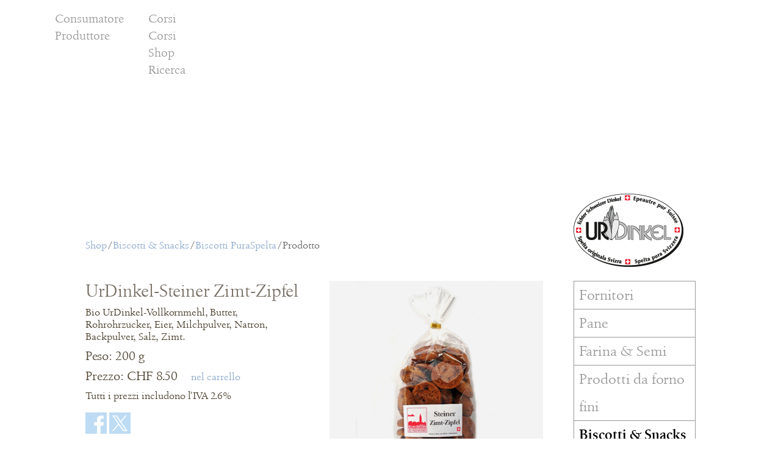

--- FILE ---
content_type: text/html;charset=UTF-8
request_url: https://www.urdinkel.ch/it/shop/biscotti-e-snacks/biscotti-puraspelta/prodotto?pid=118877
body_size: 16503
content:
<!DOCTYPE html> <html class="aui ltr" dir="ltr" lang="it-IT"> <head> <title>Prodotto - IG Dinkel - Il cereale prezioso.</title> <meta content="initial-scale=1.0, width=device-width" name="viewport"> <meta name="google-site-verification" content="8r6VimNzo5vCUWW-Ofa2RIY7Iot2zFWGwlqu8YbAbT8" /> <meta name="twitter:card" content="summary_large_image"> <meta name="twitter:site" content="@urdinkel"> <meta name="twitter:title" content="UrDinkel-Steiner&#x20;Zimt-Zipfel"> <meta name="twitter:description" content="Bio&#x20;UrDinkel-Vollkornmehl&#x2c;&#x20;Butter&#x2c;&#x20;Rohrohrzucker&#x2c;&#x20;Eier&#x2c;&#x20;Milchpulver&#x2c;&#x20;Natron&#x2c;&#x20;Backpulver&#x2c;&#x20;Salz&#x2c;&#x20;Zimt&#x2e;"> <meta name="twitter:image" content="https://www.urdinkel.ch/image/journal/article?img_id=677924&t=1704064771254"> <meta property="og:title" content="UrDinkel-Steiner&#x20;Zimt-Zipfel"> <meta property="og:description" content="Bio&#x20;UrDinkel-Vollkornmehl&#x2c;&#x20;Butter&#x2c;&#x20;Rohrohrzucker&#x2c;&#x20;Eier&#x2c;&#x20;Milchpulver&#x2c;&#x20;Natron&#x2c;&#x20;Backpulver&#x2c;&#x20;Salz&#x2c;&#x20;Zimt&#x2e;"> <meta property="og:image" content="https://www.urdinkel.ch/image/journal/article?img_id=677924&t=1704064771254"> <link rel="image_src" href="https://www.urdinkel.ch/image/journal/article?img_id=677924&t=1704064771254"> <meta property="og:url" content="http://www.urdinkel.ch/it/shop/biscotti-e-snacks/biscotti-puraspelta/prodotto?pid=118877"> <meta property="og:type" content="product"> <meta property="og:site_name" content="IG Dinkel - Il cereale prezioso."> <meta property="og:locale" content="it_IT"> <meta property="fb:app_id" content="1554410901552430"> <meta name="description" content="Bio&#x20;UrDinkel-Vollkornmehl&#x2c;&#x20;Butter&#x2c;&#x20;Rohrohrzucker&#x2c;&#x20;Eier&#x2c;&#x20;Milchpulver&#x2c;&#x20;Natron&#x2c;&#x20;Backpulver&#x2c;&#x20;Salz&#x2c;&#x20;Zimt&#x2e;"> <meta content="Shop" name="igdThema"> <meta name="dict-back" content="indietro"> <meta name="group" content="Produkte"> <meta name="locale" content="it_IT"> <script src="/html/igd/jquery.min.js"></script> <script src="/html/igd/production.js?t=1765720548""></script> <!-- Google Tag Manager --> <script>(function(b,m,h,a,g){b[a]=b[a]||[];b[a].push({"gtm.start":new Date().getTime(),event:"gtm.js"});var k=m.getElementsByTagName(h)[0],e=m.createElement(h),c=a!="dataLayer"?"&l="+a:"";e.async=true;e.src="https://www.googletagmanager.com/gtm.js?id="+g+c;k.parentNode.insertBefore(e,k)})(window,document,"script","dataLayer","GTM-WVX6KNSC");</script> <!-- End Google Tag Manager --> <meta content="text/html; charset=UTF-8" http-equiv="content-type" /> <link href="https://www.urdinkel.ch/igd_classic_velocity-theme/images/favicon.ico" rel="Shortcut Icon" /> <link href="https&#x3a;&#x2f;&#x2f;www&#x2e;urdinkel&#x2e;ch&#x2f;shop&#x2f;guetzli-und-snacks&#x2f;urdinkel-guetzli&#x2f;produkt&#x3f;pid&#x3d;118877" rel="canonical" /> <link href="https&#x3a;&#x2f;&#x2f;www&#x2e;urdinkel&#x2e;ch&#x2f;shop&#x2f;guetzli-und-snacks&#x2f;urdinkel-guetzli&#x2f;produkt&#x3f;pid&#x3d;118877" hreflang="x-default" rel="alternate" /> <link href="https&#x3a;&#x2f;&#x2f;www&#x2e;urdinkel&#x2e;ch&#x2f;shop&#x2f;guetzli-und-snacks&#x2f;urdinkel-guetzli&#x2f;produkt&#x3f;pid&#x3d;118877" hreflang="de-DE" rel="alternate" /> <link href="https&#x3a;&#x2f;&#x2f;www&#x2e;urdinkel&#x2e;ch&#x2f;fr&#x2f;shop&#x2f;biscuits-et-snacks&#x2f;biscuits-purepeautre&#x2f;produit&#x3f;pid&#x3d;118877" hreflang="fr-FR" rel="alternate" /> <link href="https&#x3a;&#x2f;&#x2f;www&#x2e;urdinkel&#x2e;ch&#x2f;it&#x2f;shop&#x2f;biscotti-e-snacks&#x2f;biscotti-puraspelta&#x2f;prodotto&#x3f;pid&#x3d;118877" hreflang="it-IT" rel="alternate" /> <link href="https&#x3a;&#x2f;&#x2f;www&#x2e;urdinkel&#x2e;ch&#x2f;en&#x2f;shop&#x2f;cookies-and-snacks&#x2f;purespelt-cookies&#x2f;product&#x3f;pid&#x3d;118877" hreflang="en-US" rel="alternate" /> <link class="lfr-css-file" href="https&#x3a;&#x2f;&#x2f;www&#x2e;urdinkel&#x2e;ch&#x2f;igd_classic_velocity-theme&#x2f;css&#x2f;aui&#x2e;css&#x3f;browserId&#x3d;other&#x26;themeId&#x3d;IGDClassicVelocity_WAR_igd_classic_velocitytheme&#x26;minifierType&#x3d;css&#x26;languageId&#x3d;it_IT&#x26;b&#x3d;6205&#x26;t&#x3d;1765720689000" rel="stylesheet" type="text/css" /> <link href="&#x2f;html&#x2f;css&#x2f;main&#x2e;css&#x3f;browserId&#x3d;other&#x26;themeId&#x3d;IGDClassicVelocity_WAR_igd_classic_velocitytheme&#x26;minifierType&#x3d;css&#x26;languageId&#x3d;it_IT&#x26;b&#x3d;6205&#x26;t&#x3d;1451981678000" rel="stylesheet" type="text/css" /> <link href="https://www.urdinkel.ch/html/portlet/journal_content/css/main.css?browserId=other&amp;themeId=IGDClassicVelocity_WAR_igd_classic_velocitytheme&amp;minifierType=css&amp;languageId=it_IT&amp;b=6205&amp;t=1768560039000" rel="stylesheet" type="text/css" /> <link href="https://www.urdinkel.ch/notifications-portlet/notifications/css/main.css?browserId=other&amp;themeId=IGDClassicVelocity_WAR_igd_classic_velocitytheme&amp;minifierType=css&amp;languageId=it_IT&amp;b=6205&amp;t=1768560023000" rel="stylesheet" type="text/css" /> <script type="text/javascript">var Liferay={Browser:{acceptsGzip:function(){return true},getMajorVersion:function(){return 131},getRevision:function(){return"537.36"},getVersion:function(){return"131.0"},isAir:function(){return false},isChrome:function(){return true},isFirefox:function(){return false},isGecko:function(){return true},isIe:function(){return false},isIphone:function(){return false},isLinux:function(){return false},isMac:function(){return true},isMobile:function(){return false},isMozilla:function(){return false},isOpera:function(){return false},isRtf:function(){return true},isSafari:function(){return true},isSun:function(){return false},isWap:function(){return false},isWapXhtml:function(){return false},isWebKit:function(){return true},isWindows:function(){return false},isWml:function(){return false}},Data:{NAV_SELECTOR:"#navigation",isCustomizationView:function(){return false},notices:[null]},ThemeDisplay:{getLayoutId:function(){return"186"},getLayoutURL:function(){return"https://www.urdinkel.ch/it/shop/biscotti-e-snacks/biscotti-puraspelta/prodotto"},getParentLayoutId:function(){return"140"},isPrivateLayout:function(){return"false"},isVirtualLayout:function(){return false},getBCP47LanguageId:function(){return"it-IT"},getCDNBaseURL:function(){return"https://www.urdinkel.ch"},getCDNDynamicResourcesHost:function(){return""},getCDNHost:function(){return""},getCompanyId:function(){return"12808"},getCompanyGroupId:function(){return"12846"},getDefaultLanguageId:function(){return"de_DE"},getDoAsUserIdEncoded:function(){return""},getLanguageId:function(){return"it_IT"},getParentGroupId:function(){return"12834"},getPathContext:function(){return""},getPathImage:function(){return"/image"},getPathJavaScript:function(){return"/html/js"},getPathMain:function(){return"/it_IT/c"},getPathThemeImages:function(){return"https://www.urdinkel.ch/igd_classic_velocity-theme/images"},getPathThemeRoot:function(){return"/igd_classic_velocity-theme"},getPlid:function(){return"70231"},getPortalURL:function(){return"https://www.urdinkel.ch"},getPortletSetupShowBordersDefault:function(){return true},getScopeGroupId:function(){return"12834"},getScopeGroupIdOrLiveGroupId:function(){return"12834"},getSessionId:function(){return""},getSiteGroupId:function(){return"12834"},getURLControlPanel:function(){return"/it_IT/group/control_panel?refererPlid=70231"},getURLHome:function(){return"https\x3a\x2f\x2fwww\x2eurdinkel\x2ech\x2fweb\x2fguest\x2fhome"},getUserId:function(){return"12811"},getUserName:function(){return""},isAddSessionIdToURL:function(){return false},isFreeformLayout:function(){return false},isImpersonated:function(){return false},isSignedIn:function(){return false},isStateExclusive:function(){return false},isStateMaximized:function(){return false},isStatePopUp:function(){return false}},PropsValues:{NTLM_AUTH_ENABLED:false}};var themeDisplay=Liferay.ThemeDisplay;Liferay.AUI={getAvailableLangPath:function(){return"available_languages.jsp?browserId=other&themeId=IGDClassicVelocity_WAR_igd_classic_velocitytheme&colorSchemeId=01&minifierType=js&languageId=it_IT&b=6205&t=1464703903000"},getCombine:function(){return true},getComboPath:function(){return"/combo/?browserId=other&minifierType=&languageId=it_IT&b=6205&t=1464703903000&"},getFilter:function(){return"min"},getJavaScriptRootPath:function(){return"/html/js"},getLangPath:function(){return"aui_lang.jsp?browserId=other&themeId=IGDClassicVelocity_WAR_igd_classic_velocitytheme&colorSchemeId=01&minifierType=js&languageId=it_IT&b=6205&t=1464703903000"},getStaticResourceURLParams:function(){return"?browserId=other&minifierType=&languageId=it_IT&b=6205&t=1464703903000"}};Liferay.authToken="spZK5IRo";Liferay.currentURL="\x2fit\x2fshop\x2fbiscotti-e-snacks\x2fbiscotti-puraspelta\x2fprodotto\x3fpid\x3d118877";Liferay.currentURLEncoded="%2Fit%2Fshop%2Fbiscotti-e-snacks%2Fbiscotti-puraspelta%2Fprodotto%3Fpid%3D118877";</script> <script src="/html/js/barebone.jsp?browserId=other&amp;themeId=IGDClassicVelocity_WAR_igd_classic_velocitytheme&amp;colorSchemeId=01&amp;minifierType=js&amp;minifierBundleId=javascript.barebone.files&amp;languageId=it_IT&amp;b=6205&amp;t=1464703903000" type="text/javascript"></script> <script type="text/javascript">Liferay.Portlet.list=["56_INSTANCE_O4ddwgjY4b4O","56_INSTANCE_b26C1SwUqMT4","56_INSTANCE_WwTgBc8bkK3m"];</script> <script src="https://www.urdinkel.ch/popups-portlet/js/main.js?browserId=other&amp;minifierType=js&amp;languageId=it_IT&amp;b=6205&amp;t=1768560023000" type="text/javascript"></script> <link class="lfr-css-file" href="https&#x3a;&#x2f;&#x2f;www&#x2e;urdinkel&#x2e;ch&#x2f;igd_classic_velocity-theme&#x2f;css&#x2f;main&#x2e;css&#x3f;browserId&#x3d;other&#x26;themeId&#x3d;IGDClassicVelocity_WAR_igd_classic_velocitytheme&#x26;minifierType&#x3d;css&#x26;languageId&#x3d;it_IT&#x26;b&#x3d;6205&#x26;t&#x3d;1765720689000" rel="stylesheet" type="text/css" /> <style type="text/css">#p_p_id_56_INSTANCE_O4ddwgjY4b4O_ .portlet-borderless-container{border-width:;border-style:}#p_p_id_56_INSTANCE_b26C1SwUqMT4_ .portlet-borderless-container{border-width:;border-style:}#p_p_id_56_INSTANCE_WwTgBc8bkK3m_ .portlet-borderless-container{border-width:;border-style:}</style> <link href="/html/igd/css/lib/jquery.bxslider.css" rel="stylesheet" type="text/css"> <link href="https://rawgit.com/enyo/dropzone/master/dist/dropzone.css" rel="stylesheet" type="text/css"> <script src="/html/igd/js/lib/jquery.bxslider.min.js" type="text/javascript"></script> <script src="https://rawgit.com/enyo/dropzone/master/dist/dropzone.js" type="text/javascript"></script> </head> <body class=" yui3-skin-sam controls-visible guest-site signed-out public-page site dockbar-split it_IT" data-zg="" data-lang="it_IT"> <div id="consent-banner"> <a class="igd-icon-button btnClose"></a> <div class="consent-banner-wrapper"> <div class="consent-banner-container flex-grid"> <div class="consent-banner-article flex-grid-1"> <p>Per ottimizzare il nostro sito web per voi, analizzare l'utilizzo e inserire annunci pubblicitari, utilizziamo cookie e altre tecnologie.</p> <a href="/it/impressum"> Impressum </a> <a href="/documents/12834/117107/Datenschutzerklärung/b429110f-8e97-4d5d-b5a6-51de9d29a51e" target="_blank"> Politica sulla privacy </a> </div> <div class="consent-banner-article flex-grid-1"> <ul> <li> <input type="checkbox" name="essential" id="chkEssential" checked disabled><label for="essential"> Necessario </label>
						</li>
						<li>
							<input type="checkbox" name="google_analytics" id="chkAnalytics"><label for="google_analytics"> Statistica </label>
						</li>
						<li>
							<input type="checkbox" name="google_ads" id="chkAds"><label for="google_ads"> Marketing </label>
						</li>
					</ul> 
				</div>
				<div class="consent-banner-article flex-grid-1">
					<ul>
						<li>
							<button type="button" class="btn btn-primary btn-igd btn-allow-essential">
								<span class="deny"> Consentire solo gli essenziali </span>
							</button>
						</li>
						<li>
							<button type="button" class="btn btn-primary btn-igd btn-allow-selection">
								<span class="grant"> Consentire la selezione </span>
							</button>
						</li>
				</div>
			</div>
		</div>
	</div>
	
	<div data-tcgDOM="domBrowserSupport" class="browserSupport">
        Your browser is not supported, and this application may not work correct. Please upgrade to an supported browser.
    </div>

	<a href="#main-content" id="skip-to-content">Salta al contenuto</a>
	
	





















































































































		



























































	

	<div class="portlet-boundary portlet-boundary_145_  portlet-static portlet-static-end portlet-dockbar " id="p_p_id_145_" >
		<span id="p_145"></span>



	
	
	

		











































































































































<div class="navbar navbar-static-top dockbar" id="_145_dockbar" data-namespace="_145_" >
	<div class="navbar-inner">
		<div class="container">
			<span id="_145_dockbarResponsiveButton">
				<a class="btn btn-navbar" id="_145_navSiteNavigationNavbarBtn" data-navId="_145_navSiteNavigation" tabindex="0"><i class="icon-reorder"></i></a><a class="btn btn-navbar" id="_145_navAccountControlsNavbarBtn" data-navId="_145_navAccountControls" tabindex="0"><i class="icon-user"></i></a>
			</span>

			<span id="_145_dockbarbodyContent">
				
	

	

	
		








































































	<div class="collapse nav-collapse" id="_145_navSiteNavigationNavbarCollapse">


<ul aria-label="Barra&#x20;del&#x20;menù" class="nav nav-navigation" id="_145_navSiteNavigation" role="menubar" >

			
		







































































</ul>


	</div>

	

	

	

	










































































	<div class="collapse nav-collapse" id="_145_navAccountControlsNavbarCollapse">


<ul aria-label="Barra&#x20;del&#x20;menù" class="nav nav-account-controls" id="_145_navAccountControls" role="menubar" >

	
		





		

		



		


















































































	<li class="divider-vertical " id="rbot_" role="presentation"  >
		

		

		

		
	</li>

	

	








	
	

		

		














































































	<li class="sign-in " id="aaya_" role="presentation"  >
		
			
				<a  class="" data-redirect="false"  href="https://www.urdinkel.ch/it_IT/c/portal/login?p_l_id=70231" id="" role="menuitem" title="Accedi">

				
			
					
						<i class="icon-user"></i>
					

					<span class="nav-item-label">
						Accedi
					</span>

					
			
				</a>
			
		

		

		

		
	</li>

	









































































</ul>


	</div>


			</span>

			
		</div>
	</div>
</div>

<div class="dockbar-messages" id="_145_dockbarMessages">
	<div class="header"></div>

	<div class="body"></div>

	<div class="footer"></div>
</div>




	<div class="html-template" id="layoutPrototypeTemplate">
		<ul class="unstyled">

			

				<li>
					<a href="javascript:;">
						<label>
							<input name="template" type="radio" value="18360" /> Rezept </label> </a> </li> <li> <a href="javascript:;"> <label> <input name="template" type="radio" value="18551" /> Rezept Patrik </label> </a> </li> </ul> </div> <script type="text/javascript">AUI().use("liferay-dockbar",function(a){(function(){Liferay.Dockbar.init("#_145_dockbar");var b=a.all(".portlet-column-content.customizable");if(b.size()>0){b.get("parentNode").addClass("customizable")}})()});</script> </div> <div class="container-fluid" id="wrapper"> <header id="banner" role="banner"> <nav class="sort-pages modify-pages navbar site-navigation navigation" id="navigation" role="navigation"> <div class="navbar-inner"> <div class="collapse nav-collapse"> <ul aria-label="Pagine Sito" class="nav nav-collapse igdMobileNavi" role="menubar"> <li class="lfr-nav-item Konsument ZGNavi" id="layout_201" role="presentation" data-zg="Konsument" data-nt="ZGNavi"> <a aria-labelledby="layout_201" class="" href="https&#x3a;&#x2f;&#x2f;www&#x2e;urdinkel&#x2e;ch&#x2f;it&#x2f;produttore" role="menuitem"> <span> Produttore </span> </a> </li> <li class="lfr-nav-item Konsument Standard" id="layout_199" role="presentation" data-zg="Konsument" data-nt="Standard"> <a aria-labelledby="layout_199" class="" href="https&#x3a;&#x2f;&#x2f;www&#x2e;urdinkel&#x2e;ch&#x2f;it&#x2f;consumatore&#x2f;attualita" role="menuitem"> <span> Attualità </span> </a> </li> <li class="lfr-nav-item dropdown Konsument Standard" id="layout_127" role="presentation" data-zg="Konsument" data-nt="Standard"> <a aria-labelledby="layout_127" aria-haspopup='true' class="dropdown-toggle" href="https&#x3a;&#x2f;&#x2f;www&#x2e;urdinkel&#x2e;ch&#x2f;it&#x2f;consumatore&#x2f;puraspelta" role="menuitem"> <span> PuraSpelta <span class="lfr-nav-child-toggle"><i class="icon-caret-down"></i></span></span> </a> <ul class="dropdown-menu child-menu igdStandard" role="menu"> <li class="lfr-nav-item Konsument" id="layout_128" role="presentation" data-zg="Konsument"> <a aria-labelledby="layout_128" href="https&#x3a;&#x2f;&#x2f;www&#x2e;urdinkel&#x2e;ch&#x2f;it&#x2f;puraspelta&#x2f;origine" role="menuitem">Origine</a> </li> <li class="lfr-nav-item Konsument" id="layout_129" role="presentation" data-zg="Konsument"> <a aria-labelledby="layout_129" href="https&#x3a;&#x2f;&#x2f;www&#x2e;urdinkel&#x2e;ch&#x2f;it&#x2f;qualita" role="menuitem">Qualità</a> </li> <li class="lfr-nav-item Konsument" id="layout_130" role="presentation" data-zg="Konsument"> <a aria-labelledby="layout_130" href="https&#x3a;&#x2f;&#x2f;www&#x2e;urdinkel&#x2e;ch&#x2f;it&#x2f;coltivazione" role="menuitem">Coltivazione</a> </li> <li class="lfr-nav-item Konsument" id="layout_131" role="presentation" data-zg="Konsument"> <a aria-labelledby="layout_131" href="https&#x3a;&#x2f;&#x2f;www&#x2e;urdinkel&#x2e;ch&#x2f;it&#x2f;lavorazione" role="menuitem">Lavorazione</a> </li> <li class="lfr-nav-item Konsument" id="layout_132" role="presentation" data-zg="Konsument"> <a aria-labelledby="layout_132" href="https&#x3a;&#x2f;&#x2f;www&#x2e;urdinkel&#x2e;ch&#x2f;it&#x2f;marca" role="menuitem">La Marca</a> </li> </ul> </li> <li class="lfr-nav-item dropdown Konsument Standard" id="layout_11" role="presentation" data-zg="Konsument" data-nt="Standard"> <a aria-labelledby="layout_11" aria-haspopup='true' class="dropdown-toggle" href="https&#x3a;&#x2f;&#x2f;www&#x2e;urdinkel&#x2e;ch&#x2f;it&#x2f;ricette" role="menuitem"> <span> Ricette <span class="lfr-nav-child-toggle"><i class="icon-caret-down"></i></span></span> </a> <ul class="dropdown-menu child-menu igdStandard" role="menu"> <li class="lfr-nav-item Konsument" id="layout_12" role="presentation" data-zg="Konsument"> <a aria-labelledby="layout_12" href="https&#x3a;&#x2f;&#x2f;www&#x2e;urdinkel&#x2e;ch&#x2f;it&#x2f;ricette&#x2f;pane" role="menuitem">Pane</a> </li> <li class="lfr-nav-item Konsument" id="layout_14" role="presentation" data-zg="Konsument"> <a aria-labelledby="layout_14" href="https&#x3a;&#x2f;&#x2f;www&#x2e;urdinkel&#x2e;ch&#x2f;it&#x2f;ricette&#x2f;ricette-salate" role="menuitem">Ricette salate</a> </li> <li class="lfr-nav-item Konsument" id="layout_15" role="presentation" data-zg="Konsument"> <a aria-labelledby="layout_15" href="https&#x3a;&#x2f;&#x2f;www&#x2e;urdinkel&#x2e;ch&#x2f;it&#x2f;ricette&#x2f;ricette-dolci" role="menuitem">Ricette dolci</a> </li> <li class="lfr-nav-item Konsument" id="layout_16" role="presentation" data-zg="Konsument"> <a aria-labelledby="layout_16" href="https&#x3a;&#x2f;&#x2f;www&#x2e;urdinkel&#x2e;ch&#x2f;it&#x2f;ricette&#x2f;dolci" role="menuitem">Dolci</a> </li> <li class="lfr-nav-item Konsument" id="layout_17" role="presentation" data-zg="Konsument"> <a aria-labelledby="layout_17" href="https&#x3a;&#x2f;&#x2f;www&#x2e;urdinkel&#x2e;ch&#x2f;it&#x2f;ricette&#x2f;biscotti" role="menuitem">Biscotti</a> </li> </ul> </li> <li class="lfr-nav-item Konsument Standard" id="layout_66" role="presentation" data-zg="Konsument" data-nt="Standard"> <a aria-labelledby="layout_66" class="" href="https&#x3a;&#x2f;&#x2f;www&#x2e;urdinkel&#x2e;ch&#x2f;it&#x2f;consumatore&#x2f;punti-vendita" role="menuitem"> <span> Punti vendita </span> </a> </li> <li class="lfr-nav-item Konsument Standard" id="layout_236" role="presentation" data-zg="Konsument" data-nt="Standard"> <a aria-labelledby="layout_236" class="" href="https&#x3a;&#x2f;&#x2f;www&#x2e;urdinkel&#x2e;ch&#x2f;it&#x2f;shop1" role="menuitem"> <span> Shop </span> </a> </li> <li class="lfr-nav-item Konsument Standard" id="layout_212" role="presentation" data-zg="Konsument" data-nt="Standard"> <a aria-labelledby="layout_212" class="" href="https&#x3a;&#x2f;&#x2f;www&#x2e;urdinkel&#x2e;ch&#x2f;it&#x2f;consumatore&#x2f;direttive" role="menuitem"> <span> Direttive </span> </a> </li> <li class="lfr-nav-item Konsument TopNavi" id="layout_194" role="presentation" data-zg="Konsument" data-nt="TopNavi"> <a aria-labelledby="layout_194" class="" href="https&#x3a;&#x2f;&#x2f;www&#x2e;urdinkel&#x2e;ch&#x2f;it&#x2f;consumatore&#x2f;corsi" role="menuitem"> <span> Corsi </span> </a> </li> <li class="lfr-nav-item Produzent ZGNavi" id="layout_202" role="presentation" data-zg="Produzent" data-nt="ZGNavi"> <a aria-labelledby="layout_202" class="" href="https&#x3a;&#x2f;&#x2f;www&#x2e;urdinkel&#x2e;ch&#x2f;it&#x2f;consumatore" role="menuitem"> <span> Consumatore </span> </a> </li> <li class="lfr-nav-item Produzent Standard" id="layout_200" role="presentation" data-zg="Produzent" data-nt="Standard"> <a aria-labelledby="layout_200" class="" href="https&#x3a;&#x2f;&#x2f;www&#x2e;urdinkel&#x2e;ch&#x2f;it&#x2f;produttore&#x2f;attualita" role="menuitem"> <span> Attualità </span> </a> </li> <li class="lfr-nav-item dropdown Produzent Standard" id="layout_62" role="presentation" data-zg="Produzent" data-nt="Standard"> <a aria-labelledby="layout_62" aria-haspopup='true' class="dropdown-toggle" href="https&#x3a;&#x2f;&#x2f;www&#x2e;urdinkel&#x2e;ch&#x2f;it&#x2f;produttore&#x2f;coltivazione-sotto-contratto" role="menuitem"> <span> Coltivazione sotto contratto <span class="lfr-nav-child-toggle"><i class="icon-caret-down"></i></span></span> </a> <ul class="dropdown-menu child-menu igdStandard" role="menu"> <li class="lfr-nav-item Produzent" id="layout_230" role="presentation" data-zg="Produzent"> <a aria-labelledby="layout_230" href="https&#x3a;&#x2f;&#x2f;www&#x2e;urdinkel&#x2e;ch&#x2f;it&#x2f;produttore&#x2f;coltivazione-sotto-contratto&#x2f;raccomandazioni-tecniche" role="menuitem">Raccomandazioni tecniche</a> </li> </ul> </li> <li class="lfr-nav-item Produzent Standard" id="layout_209" role="presentation" data-zg="Produzent" data-nt="Standard"> <a aria-labelledby="layout_209" class="" href="https&#x3a;&#x2f;&#x2f;www&#x2e;urdinkel&#x2e;ch&#x2f;it&#x2f;produttore&#x2f;direttive" role="menuitem"> <span> Direttive </span> </a> </li> <li class="lfr-nav-item Produzent TopNavi" id="layout_206" role="presentation" data-zg="Produzent" data-nt="TopNavi"> <a aria-labelledby="layout_206" class="" href="https&#x3a;&#x2f;&#x2f;www&#x2e;urdinkel&#x2e;ch&#x2f;it&#x2f;produttore&#x2f;corsi" role="menuitem"> <span> Corsi </span> </a> </li> <li class="lfr-nav-item selected active dropdown Konsument Produzent TopNavi" id="layout_116" aria-selected='true' role="presentation" data-zg="Konsument Produzent" data-nt="TopNavi"> <a aria-labelledby="layout_116" aria-haspopup='true' class="dropdown-toggle" href="https&#x3a;&#x2f;&#x2f;www&#x2e;urdinkel&#x2e;ch&#x2f;it&#x2f;shop" role="menuitem"> <span> Shop <span class="lfr-nav-child-toggle"><i class="icon-caret-down"></i></span></span> </a> <ul class="dropdown-menu child-menu igdTopNavi" role="menu"> <li class="lfr-nav-item Konsument Produzent" id="layout_160" role="presentation" data-zg="Konsument Produzent"> <a aria-labelledby="layout_160" href="https&#x3a;&#x2f;&#x2f;www&#x2e;urdinkel&#x2e;ch&#x2f;it&#x2f;shop&#x2f;fornitori" role="menuitem">Fornitori</a> </li> <li class="lfr-nav-item Konsument Produzent" id="layout_117" role="presentation" data-zg="Konsument Produzent"> <a aria-labelledby="layout_117" href="https&#x3a;&#x2f;&#x2f;www&#x2e;urdinkel&#x2e;ch&#x2f;it&#x2f;shop&#x2f;pane" role="menuitem">Pane</a> </li> <li class="lfr-nav-item Konsument Produzent" id="layout_143" role="presentation" data-zg="Konsument Produzent"> <a aria-labelledby="layout_143" href="https&#x3a;&#x2f;&#x2f;www&#x2e;urdinkel&#x2e;ch&#x2f;it&#x2f;shop&#x2f;farina-e-semi" role="menuitem">Farina &amp; Semi</a> </li> <li class="lfr-nav-item Konsument Produzent" id="layout_137" role="presentation" data-zg="Konsument Produzent"> <a aria-labelledby="layout_137" href="https&#x3a;&#x2f;&#x2f;www&#x2e;urdinkel&#x2e;ch&#x2f;it&#x2f;shop&#x2f;prodotti-da-forno-fini" role="menuitem">Prodotti da forno fini</a> </li> <li class="lfr-nav-item Konsument Produzent" id="layout_139" role="presentation" data-zg="Konsument Produzent"> <a aria-labelledby="layout_139" href="https&#x3a;&#x2f;&#x2f;www&#x2e;urdinkel&#x2e;ch&#x2f;it&#x2f;shop&#x2f;biscotti-e-snacks" role="menuitem">Biscotti &amp; Snacks</a> </li> <li class="lfr-nav-item Konsument Produzent" id="layout_125" role="presentation" data-zg="Konsument Produzent"> <a aria-labelledby="layout_125" href="https&#x3a;&#x2f;&#x2f;www&#x2e;urdinkel&#x2e;ch&#x2f;it&#x2f;shop&#x2f;pasta" role="menuitem">Pasta</a> </li> <li class="lfr-nav-item Konsument Produzent" id="layout_124" role="presentation" data-zg="Konsument Produzent"> <a aria-labelledby="layout_124" href="https&#x3a;&#x2f;&#x2f;www&#x2e;urdinkel&#x2e;ch&#x2f;it&#x2f;shop&#x2f;libri" role="menuitem">Libri</a> </li> <li class="lfr-nav-item Konsument Produzent" id="layout_147" role="presentation" data-zg="Konsument Produzent"> <a aria-labelledby="layout_147" href="https&#x3a;&#x2f;&#x2f;www&#x2e;urdinkel&#x2e;ch&#x2f;it&#x2f;shop&#x2f;prodotti-con-imbottitura-in-gluma" role="menuitem">Prodotti con imbottitura in gluma</a> </li> </ul> </li> <li class="lfr-nav-item Konsument Produzent TopNavi" id="layout_192" role="presentation" data-zg="Konsument Produzent" data-nt="TopNavi"> <a aria-labelledby="layout_192" class="" href="https&#x3a;&#x2f;&#x2f;www&#x2e;urdinkel&#x2e;ch&#x2f;it&#x2f;ricerca" role="menuitem"> <span> Ricerca </span> </a> </li> <li class="lfr-nav-item Konsument Produzent FooterNavi" id="layout_61" role="presentation" data-zg="Konsument Produzent" data-nt="FooterNavi"> <a aria-labelledby="layout_61" class="" href="https&#x3a;&#x2f;&#x2f;www&#x2e;urdinkel&#x2e;ch&#x2f;it&#x2f;impressum" role="menuitem"> <span> Impressum </span> </a> </li> <li class="lfr-nav-item Konsument Produzent FooterNavi" id="layout_123" role="presentation" data-zg="Konsument Produzent" data-nt="FooterNavi"> <a aria-labelledby="layout_123" class="" href="https&#x3a;&#x2f;&#x2f;www&#x2e;urdinkel&#x2e;ch&#x2f;it&#x2f;contatto" role="menuitem"> <span> Contatto </span> </a> </li> <li class="lfr-nav-item Konsument Produzent FooterNavi" id="layout_210" role="presentation" data-zg="Konsument Produzent" data-nt="FooterNavi"> <a aria-labelledby="layout_210" class="" href="https&#x3a;&#x2f;&#x2f;www&#x2e;urdinkel&#x2e;ch&#x2f;it&#x2f;newsletter" role="menuitem"> <span> Newsletter </span> </a> </li> <li class="lfr-nav-item dropdown TopNavi" id="layout_54" role="presentation" data-zg="" data-nt="TopNavi"> <a aria-labelledby="layout_54" aria-haspopup='true' class="dropdown-toggle" href="https&#x3a;&#x2f;&#x2f;www&#x2e;urdinkel&#x2e;ch&#x2f;it&#x2f;topnavi" role="menuitem"> <span> TopNavi <span class="lfr-nav-child-toggle"><i class="icon-caret-down"></i></span></span> </a> <ul class="dropdown-menu child-menu igdTopNavi" role="menu"> <li class="lfr-nav-item Konsument" id="layout_195" role="presentation" data-zg="Konsument"> <a aria-labelledby="layout_195" href="https&#x3a;&#x2f;&#x2f;www&#x2e;urdinkel&#x2e;ch&#x2f;it&#x2f;link&#x2f;consumatore&#x2f;corsi" role="menuitem">Corsi</a> </li> <li class="lfr-nav-item Produzent" id="layout_208" role="presentation" data-zg="Produzent"> <a aria-labelledby="layout_208" href="https&#x3a;&#x2f;&#x2f;www&#x2e;urdinkel&#x2e;ch&#x2f;it&#x2f;link&#x2f;produttore&#x2f;corsi" role="menuitem">Corsi</a> </li> <li class="lfr-nav-item Konsument Produzent" id="layout_56" role="presentation" data-zg="Konsument Produzent"> <a aria-labelledby="layout_56" href="https&#x3a;&#x2f;&#x2f;www&#x2e;urdinkel&#x2e;ch&#x2f;it&#x2f;link&#x2f;shop" role="menuitem">Shop</a> </li> <li class="lfr-nav-item Konsument Produzent" id="layout_203" role="presentation" data-zg="Konsument Produzent"> <a aria-labelledby="layout_203" href="https&#x3a;&#x2f;&#x2f;www&#x2e;urdinkel&#x2e;ch&#x2f;it&#x2f;link&#x2f;ricerca" role="menuitem">Ricerca</a> </li> </ul> </li> <li class="lfr-nav-item dropdown FooterNavi" id="layout_55" role="presentation" data-zg="" data-nt="FooterNavi"> <a aria-labelledby="layout_55" aria-haspopup='true' class="dropdown-toggle" href="https&#x3a;&#x2f;&#x2f;www&#x2e;urdinkel&#x2e;ch&#x2f;it&#x2f;footernavi" role="menuitem"> <span> Rechtliches <span class="lfr-nav-child-toggle"><i class="icon-caret-down"></i></span></span> </a> <ul class="dropdown-menu child-menu igdFooterNavi" role="menu"> <li class="lfr-nav-item Konsument Produzent" id="layout_196" role="presentation" data-zg="Konsument Produzent"> <a aria-labelledby="layout_196" href="https&#x3a;&#x2f;&#x2f;www&#x2e;urdinkel&#x2e;ch&#x2f;it&#x2f;link&#x2f;impressum" role="menuitem">Impressum</a> </li> <li class="lfr-nav-item " id="layout_197" role="presentation" data-zg=""> <a aria-labelledby="layout_197" href="https&#x3a;&#x2f;&#x2f;www&#x2e;urdinkel&#x2e;ch&#x2f;it&#x2f;link&#x2f;contatto" role="menuitem">Contatto</a> </li> <li class="lfr-nav-item " id="layout_211" role="presentation" data-zg=""> <a aria-labelledby="layout_211" href="https&#x3a;&#x2f;&#x2f;www&#x2e;urdinkel&#x2e;ch&#x2f;it&#x2f;link&#x2f;newsletter" role="menuitem">Newsletter</a> </li> </ul> </li> <li class="lfr-nav-item dropdown ZGNavi" id="layout_57" role="presentation" data-zg="" data-nt="ZGNavi"> <a aria-labelledby="layout_57" aria-haspopup='true' class="dropdown-toggle" href="https&#x3a;&#x2f;&#x2f;www&#x2e;urdinkel&#x2e;ch&#x2f;it&#x2f;zgnavi" role="menuitem"> <span> Zielgruppe <span class="lfr-nav-child-toggle"><i class="icon-caret-down"></i></span></span> </a> <ul class="dropdown-menu child-menu igdZGNavi" role="menu"> <li class="lfr-nav-item Konsument" id="layout_58" role="presentation" data-zg="Konsument"> <a aria-labelledby="layout_58" href="https&#x3a;&#x2f;&#x2f;www&#x2e;urdinkel&#x2e;ch&#x2f;it&#x2f;link&#x2f;konsument" role="menuitem">Consumatore</a> </li> <li class="lfr-nav-item Produzent" id="layout_59" role="presentation" data-zg="Produzent"> <a aria-labelledby="layout_59" href="https&#x3a;&#x2f;&#x2f;www&#x2e;urdinkel&#x2e;ch&#x2f;it&#x2f;link&#x2f;produzent" role="menuitem">Produttore</a> </li> </ul> </li> <li class="lfr-nav-item Konsument Produzent LangNavi" id="layout_245" role="presentation" data-zg="Konsument Produzent" data-nt="LangNavi"> <a aria-labelledby="layout_245" class="" href="https&#x3a;&#x2f;&#x2f;www&#x2e;urdinkel&#x2e;ch&#x2f;it&#x2f;de-de" role="menuitem"> <span> tedesco </span> </a> </li> <li class="lfr-nav-item Konsument Produzent LangNavi" id="layout_246" role="presentation" data-zg="Konsument Produzent" data-nt="LangNavi"> <a aria-labelledby="layout_246" class="" href="https&#x3a;&#x2f;&#x2f;www&#x2e;urdinkel&#x2e;ch&#x2f;it&#x2f;fr-fr" role="menuitem"> <span> francese </span> </a> </li> <li class="lfr-nav-item Konsument Produzent LangNavi" id="layout_247" role="presentation" data-zg="Konsument Produzent" data-nt="LangNavi"> <a aria-labelledby="layout_247" class="" href="https&#x3a;&#x2f;&#x2f;www&#x2e;urdinkel&#x2e;ch&#x2f;it&#x2f;it-it" role="menuitem"> <span> italiano </span> </a> </li> <li class="lfr-nav-item Konsument Produzent LangNavi" id="layout_248" role="presentation" data-zg="Konsument Produzent" data-nt="LangNavi"> <a aria-labelledby="layout_248" class="" href="https&#x3a;&#x2f;&#x2f;www&#x2e;urdinkel&#x2e;ch&#x2f;it&#x2f;en-us" role="menuitem"> <span> inglese </span> </a> </li> </ul> </div> </div> </nav> <section class="top-navi flex-grid"> <nav class="sort-pages modify-pages navbar site-navigation navigation flex-grid-1" id="ZGNavi" role="navigation"> <div class="navbar-inner"> <div class="collapse nav-collapse"> <ul aria-label="Pagine Sito" class="nav nav-collapse igdZGNavi" role="menubar" data-size="2"> <li class="lfr-nav-item " id="layout_58" role="presentation" data-zg="Konsument"><a aria-labelledby="layout_58" href="https&#x3a;&#x2f;&#x2f;www&#x2e;urdinkel&#x2e;ch&#x2f;it&#x2f;link&#x2f;konsument" role="menuitem">Consumatore</a></li> <li class="lfr-nav-item " id="layout_59" role="presentation" data-zg="Produzent"><a aria-labelledby="layout_59" href="https&#x3a;&#x2f;&#x2f;www&#x2e;urdinkel&#x2e;ch&#x2f;it&#x2f;link&#x2f;produzent" role="menuitem">Produttore</a></li> </ul> </div> </div> </nav> <nav class="sort-pages modify-pages navbar site-navigation navigation flex-grid-1-5" id="TopNavi" role="navigation"> <div class="navbar-inner"> <div class="collapse nav-collapse"> <ul aria-label="Pagine Sito" class="nav nav-collapse igdTopNavi" role="menubar" data-size="4"> <li class="lfr-nav-item Konsument " id="layout_195" role="presentation" data-zg="Konsument"><a aria-labelledby="layout_195" href="https&#x3a;&#x2f;&#x2f;www&#x2e;urdinkel&#x2e;ch&#x2f;it&#x2f;link&#x2f;consumatore&#x2f;corsi" role="menuitem">Corsi</a></li> <li class="lfr-nav-item Produzent " id="layout_208" role="presentation" data-zg="Produzent"><a aria-labelledby="layout_208" href="https&#x3a;&#x2f;&#x2f;www&#x2e;urdinkel&#x2e;ch&#x2f;it&#x2f;link&#x2f;produttore&#x2f;corsi" role="menuitem">Corsi</a></li> <li class="lfr-nav-item Konsument Produzent " id="layout_56" role="presentation" data-zg="Konsument Produzent"><a aria-labelledby="layout_56" href="https&#x3a;&#x2f;&#x2f;www&#x2e;urdinkel&#x2e;ch&#x2f;it&#x2f;link&#x2f;shop" role="menuitem">Shop</a></li> <li class="lfr-nav-item Konsument Produzent " id="layout_203" role="presentation" data-zg="Konsument Produzent"><a aria-labelledby="layout_203" href="https&#x3a;&#x2f;&#x2f;www&#x2e;urdinkel&#x2e;ch&#x2f;it&#x2f;link&#x2f;ricerca" role="menuitem">Ricerca</a></li> </ul> </div> </div> </nav> <nav class="flex-grid-1"></nav> </section> <nav class="sort-pages modify-pages navbar site-navigation navigation" id="FooterNavi" role="navigation"> <div class="navbar-inner"> <div class="collapse nav-collapse"> <ul aria-label="Pagine Sito" class="nav nav-collapse igdFooterNavi" role="menubar" data-size="3"> <li class="lfr-nav-item Konsument Produzent " id="layout_196" role="presentation" data-zg="Konsument Produzent"><a aria-labelledby="layout_196" href="https&#x3a;&#x2f;&#x2f;www&#x2e;urdinkel&#x2e;ch&#x2f;it&#x2f;link&#x2f;impressum" role="menuitem">Impressum</a></li> <li class="lfr-nav-item " id="layout_197" role="presentation" data-zg=""><a aria-labelledby="layout_197" href="https&#x3a;&#x2f;&#x2f;www&#x2e;urdinkel&#x2e;ch&#x2f;it&#x2f;link&#x2f;contatto" role="menuitem">Contatto</a></li> <li class="lfr-nav-item " id="layout_211" role="presentation" data-zg=""><a aria-labelledby="layout_211" href="https&#x3a;&#x2f;&#x2f;www&#x2e;urdinkel&#x2e;ch&#x2f;it&#x2f;link&#x2f;newsletter" role="menuitem">Newsletter</a></li> </ul> </div> </div> </nav> <script>Liferay.Data.NAV_LIST_SELECTOR=".navbar-inner .nav-collapse > ul";</script> <section id="igdGlobalSearch" class="igdSearch" data-tcgDget="idgSearch"> <input class="asSearch" name="asSearch" type="text" placeholder="Cerca in tutto il sito..."
	        			data-fq="metatag.locale:it_IT OR (*:* AND -metatag.locale:*)" 
	        			data-df="search_all_lc"
						data-fl="id,metatag.title,title,contentType,metatag.description,metatag.keywords,url,metatag.image"
						data-rows="20" 
						data-hl="true"
						data-hl-fl="content,title,metatag.title,metatag.description"
						data-hl-snippets="1"
						data-hl-fragsize="30"
						/> <div class="asListOverlay" style="display: none;"> <a class="igd-icon-button btnClose"></a> <div class="asListContainer"> <ul class="asList"> <li class="template listItem" data-template="searchResultItem"> <a class="listLink" data-template-href="{url}"> <div class="asImage" data-template-style="background-image: url('{metatag.image}')"></div> <div class="asTitle ellipsis">{metatag.title}</div> <div class="asContent ellipsis">{context}</div> <div class="asClear"></div> </a> </li> <li class="template listItem" data-template="application/pdf"> <a class="listLink" href="" target="blank" data-template-href="{url}"> <div class="asImage" style="background-image: url('/html/igd/css/72dpi/pdf.png')"></div> <div class="asTitle">{title}</div> <div class="asContent">{context}</div> <div class="asClear"></div> </a> </li> <li class="off asMoreItems" > <div class="asMoreItemsText">{rows} risultati su {numFound}</div> </li> </ul> </div> </div> </section> <div id="heading"> <h1 class="site-title"> <a class="logo custom-logo" href="/" data-konsument-url="/consumatore/attualita" data-konsument-title="Attualità - Consumatore" data-produzent-url="/produttore/attualita" data-produzent-title="Attualità - Produttore" title="Go to urdinkel.ch"> <!-- img alt="urdinkel.ch" height="107" src="/image/layout_set_logo?img_id=24080&amp;t=1768560043123" width="159" / --> <span class="site-name" title="Go to urdinkel.ch"> urdinkel.ch </span> </a> </h1> <h2 class="page-title"> <span>Il cereale prezioso.</span> </h2> </div> </header> <div id="content"> <nav id="breadcrumbs"> <ul aria-label="Barra di Navigazione" class="breadcrumb breadcrumb-horizontal"> <li class="first breadcrumb-truncate"><a href="https://www.urdinkel.ch/it/shop" >Shop</a><span class="divider">/</span></li><li><a href="https://www.urdinkel.ch/it/shop/biscotti-e-snacks" >Biscotti &amp; Snacks</a><span class="divider">/</span></li><li class="current-parent breadcrumb-truncate"><a href="https://www.urdinkel.ch/it/shop/biscotti-e-snacks/biscotti-puraspelta" >Biscotti PuraSpelta</a><span class="divider">/</span></li><li class="active last breadcrumb-truncate"><a href="https://www.urdinkel.ch/it/shop/biscotti-e-snacks/biscotti-puraspelta/prodotto" >Prodotto</a><span class="divider">/</span></li> </ul> </nav> <div class="columns-2" id="main-content" role="main"> <div class="portlet-layout row-fluid"> <div class="portlet-column portlet-column-first span8" id="column-1"> <div class="portlet-dropzone portlet-column-content portlet-column-content-first" id="layout-column_column-1"> <div class="portlet-boundary portlet-boundary_56_ portlet-static portlet-static-end portlet-borderless portlet-journal-content " id="p_p_id_56_INSTANCE_O4ddwgjY4b4O_" > <span id="p_56_INSTANCE_O4ddwgjY4b4O"></span> <div class="portlet-borderless-container" style=""> <div class="portlet-body"> <div class="journal-content-article"> <div class="igd-katalog"></div> <script>var dictObj={weight:"Peso:",price:"Prezzo:",vat:"Tutti i prezzi includono l’IVA {ProductVAT}","show-basket":"Carrello ({c})","add-basket":"nel carrello","supplier-link":"Link al sito web dei fornitori","supplier-products":"Altri prodotti di questa fornitori",sku:"Articolo n° {0} -","recipe-link":"Idee Ricette","recipe-link-key":"ricerca","dz-dictDefaultMessage":"Neue Bilder mit Klicken hinzufügen oder Bilddateien hierhin ziehen.","dz-dictCancelUpload":"Upload unterbrechen","dz-dictRemoveFile":"Bild entfernen","dz-dictCancelUploadConfirmation":"Möchten Sie den Upload wirklich abbrechen?","dz-dictUploadCanceled":"Upload wurde abgebrochen","dz-dictInvalidFileType":"Sie können nur Bilder (jpeg, png, gif, tiff) hochladen.","edit-title":"Title",ProductName:"Produkt-Name:",ProductSKU:"Artikel-Nummer:",ProductDescription:"Produkt-Beschreibung:",ProductPicture:"Produkt-Bilder:",ProductVAT:"MwSt:",ProductSupplier:"Lieferant:",ProductCategory:"Produkt-Kategorie:","edit-cancel":"Abbrechen","edit-save":"Speichern",ProductVisibility:"Sichtbarkeit:","edit-published":"publiziert","edit-hidden":"versteckt","edit-product":"Bearbeiten",productNew:"Produkt hinzufügen...",ProductRecipeSearch:"Rezept-Suchbegriff:",ProductAktuell:"Aktuell",ProductMaster:"Produkt Master",ProductSlaveUnlink:"Verbindung zum Master aufheben","product-slaves":"Produkt Slaves","product-master":"Produkt Master","product-master-select":"Produkt Master wählen","product-slave-select":"Produkt Slave wählen","product-image-remove":"Bild löschen","product-not-available":"Il prodotto desiderato non è disponibile in questo momento."};</script> <div class="product-wrapper flex-grid"> <div class="product-detail left flex-grid-1"> <h1 data-did="118877" data-item_name="UrDinkel-Steiner&#x20;Zimt-Zipfel" data-currency="CHF" data-price="8.50" data-value="8.50" data-item_variant="118877" data-item_category="Guetzli & Snacks" data-item_category2="UrDinkel Guetzli" data-item_brand="Bäckerei-Konditorei&#x20;am&#x20;Schaubmarkt" data-quantity="1">UrDinkel-Steiner Zimt-Zipfel</h1> <p>Bio UrDinkel-Vollkornmehl, Butter, Rohrohrzucker, Eier, Milchpulver, Natron, Backpulver, Salz, Zimt.</p> <h2>Peso: 200 g</h2> <h2>Prezzo: CHF 8.50 <a class="basket-add" data-sku="" data-name="UrDinkel-Steiner&#x20;Zimt-Zipfel" data-product-id="f80bbe9a-5210-4482-8d40-4d9dc3428627" data-product-image="/image/journal/article?img_id=677927&t=1769498296899" data-product-rpk="118877" title="nel carrello" data-item_name="UrDinkel-Steiner&#x20;Zimt-Zipfel" data-currency="CHF" data-price="8.50" data-value="8.50" data-item_variant="118877" data-item_category="Guetzli & Snacks" data-item_category2="UrDinkel Guetzli" data-item_brand="Bäckerei-Konditorei&#x20;am&#x20;Schaubmarkt" data-quantity="1">nel carrello</a> </h2> <p>Tutti i prezzi includono l’IVA 2.6%</p> <div class="like-it"> <a class="igd-icon-button share-facebook" href="https://www.facebook.com/sharer/sharer.php?u=https://www.urdinkel.ch/it/shop/biscotti-e-snacks/biscotti-puraspelta/prodotto?pid=118877" target="_blank"></a> <a class="igd-icon-button share-twitter" href="https://twitter.com/intent/tweet?text=UrDinkel-Steiner+Zimt-Zipfel&url=https://www.urdinkel.ch/it/shop/biscotti-e-snacks/biscotti-puraspelta/prodotto?pid=118877" target="_blank"></a> </div> <a style="display: block;" href="/shop/fornitori/baeckerei-am-schaubmarkt">Link al sito web dei fornitori</a> </div> <div class="product-detail right flex-grid-1"> <h1 data-did="118877">UrDinkel-Steiner Zimt-Zipfel</h1> <div id="productImage" class="product-image"> <div class="product-counter" style="display: none" data-cnt="0" data-product-id="f80bbe9a-5210-4482-8d40-4d9dc3428627" data-product-rpk="118877"></div> <a class="igd-icon-button basket-add" data-sku="" data-name="UrDinkel-Steiner&#x20;Zimt-Zipfel" data-product-id="f80bbe9a-5210-4482-8d40-4d9dc3428627" data-product-image="/image/journal/article?img_id=677927&t=1769498296899" data-product-rpk="118877" title="nel carrello" data-item_name="UrDinkel-Steiner&#x20;Zimt-Zipfel" data-currency="CHF" data-price="8.50" data-value="8.50" data-item_variant="118877" data-item_category="Guetzli & Snacks" data-item_category2="UrDinkel Guetzli" data-item_brand="Bäckerei-Konditorei&#x20;am&#x20;Schaubmarkt" data-quantity="1"></a> <img data-image-id="677924" src="/html/igd/images/7bdf8852f863404d151d9b8746bf58fe.jpg" /> </div> </div> </div> <div class="product-list header flex-grid"> <div class="flex-grid-1"> <h2>Altri prodotti di questa fornitori</h2> </div> <div class="flex-grid-1 align-right"> <meta name="shopURL" content="/_shop" /> <button type="button" class="btn btn-primary btn-igd btn-show-basket" data-tcgDget="idgBasket" data-url="/it/shop/carrello"> <span class="itemCount arrow">Carrello ({c})</span> <span class="arrow-right"></span> </button> </div> </div> <ul class="product-list image-list image-columns"> <li data-solr-update="no&#x20;product&#x20;data&#x20;update&#x20;necessary"> <div class="product-image"> <div class="product-counter" style="display: none" data-cnt="0" data-product-id="72135efe-1466-4e5c-8022-6f93db367148" data-product-rpk="371478"></div> <a href="/it/shop/biscotti-e-snacks/crackers-puraspelta/prodotto?pid=371478"> <img class="product" src="/html/igd/images/d10f523f6d7631ce07d1ead28096e336.jpg" title="UrDinkel-Tomaten Crostini" /> </a> <a class="igd-icon-button basket-add" data-sku="" data-name="UrDinkel-Tomaten&#x20;Crostini" data-product-id="72135efe-1466-4e5c-8022-6f93db367148" data-product-image="/image/journal/article?img_id=677932&t=1769498297086" data-product-rpk="371478" title="nel carrello" data-item_name="UrDinkel-Tomaten&#x20;Crostini" data-currency="CHF" data-price="8.50" data-value="8.50" data-item_variant="371478" data-item_category="Guetzli & Snacks" data-item_category2="UrDinkel Kräcker" data-item_brand="Bäckerei-Konditorei&#x20;am&#x20;Schaubmarkt" data-quantity="1"></a> </div> <div class="product-name"> <a href="/it/shop/biscotti-e-snacks/crackers-puraspelta/prodotto?pid=371478"><h2 class="line-clamp line-clamp-2">UrDinkel-Tomaten Crostini</h2></a> </div> <p class="supplier off">Bäckerei-Konditorei am Schaubmarkt</p> <h2 class="price">CHF 8.50</h2> </li> <li data-solr-update="no&#x20;product&#x20;data&#x20;update&#x20;necessary"> <div class="product-image"> <div class="product-counter" style="display: none" data-cnt="0" data-product-id="799fdafb-4f11-4643-a3d5-cba9ef268f15" data-product-rpk="371460"></div> <a href="/it/shop/biscotti-e-snacks/crackers-puraspelta/prodotto?pid=371460"> <img class="product" src="/html/igd/images/f7b1146dad86ede2cdf2ca90dd822c3e.jpg" title="UrDinkel-Oliven Crostini" /> </a> <a class="igd-icon-button basket-add" data-sku="" data-name="UrDinkel-Oliven&#x20;Crostini" data-product-id="799fdafb-4f11-4643-a3d5-cba9ef268f15" data-product-image="/image/journal/article?img_id=677887&t=1769498297097" data-product-rpk="371460" title="nel carrello" data-item_name="UrDinkel-Oliven&#x20;Crostini" data-currency="CHF" data-price="8.50" data-value="8.50" data-item_variant="371460" data-item_category="Guetzli & Snacks" data-item_category2="UrDinkel Kräcker" data-item_brand="Bäckerei-Konditorei&#x20;am&#x20;Schaubmarkt" data-quantity="1"></a> </div> <div class="product-name"> <a href="/it/shop/biscotti-e-snacks/crackers-puraspelta/prodotto?pid=371460"><h2 class="line-clamp line-clamp-2">UrDinkel-Oliven Crostini</h2></a> </div> <p class="supplier off">Bäckerei-Konditorei am Schaubmarkt</p> <h2 class="price">CHF 8.50</h2> </li> <li data-solr-update="no&#x20;product&#x20;data&#x20;update&#x20;necessary"> <div class="product-image"> <div class="product-counter" style="display: none" data-cnt="0" data-product-id="7d75f683-297c-492e-88bc-0439c91fb72d" data-product-rpk="418388"></div> <a href="/it/shop/pane/pane-puraspelta/prodotto?pid=418388"> <img class="product" src="/html/igd/images/1fe826668882e1094f194901f3ef8391.jpg" title="UrDinkel-Buttergipfel frischback" /> </a> <a class="igd-icon-button basket-add" data-sku="" data-name="UrDinkel-Buttergipfel&#x20;frischback" data-product-id="7d75f683-297c-492e-88bc-0439c91fb72d" data-product-image="/image/journal/article?img_id=677787&t=1769498297110" data-product-rpk="418388" title="nel carrello" data-item_name="UrDinkel-Buttergipfel&#x20;frischback" data-currency="CHF" data-price="11.40" data-value="11.40" data-item_variant="418388" data-item_category="Pane" data-item_category2="UrDinkel Brot" data-item_brand="Bäckerei-Konditorei&#x20;am&#x20;Schaubmarkt" data-quantity="1"></a> </div> <div class="product-name"> <a href="/it/shop/pane/pane-puraspelta/prodotto?pid=418388"><h2 class="line-clamp line-clamp-2">UrDinkel-Buttergipfel frischback</h2></a> </div> <p class="supplier off">Bäckerei-Konditorei am Schaubmarkt</p> <h2 class="price">CHF 11.40</h2> </li> <li data-solr-update="no&#x20;product&#x20;data&#x20;update&#x20;necessary"> <div class="product-image"> <div class="product-counter" style="display: none" data-cnt="0" data-product-id="d2a9a420-dcf1-4a32-834e-38177ef26ca5" data-product-rpk="402591"></div> <a href="/it/shop/pane/pane-puraspelta/prodotto?pid=402591"> <img class="product" src="/html/igd/images/e34ed2c1dbc7e9f89cef88b54a14c6ec.jpg" title="UrDinkel-Vollkornbrot frischback" /> </a> <a class="igd-icon-button basket-add" data-sku="" data-name="UrDinkel-Vollkornbrot&#x20;frischback" data-product-id="d2a9a420-dcf1-4a32-834e-38177ef26ca5" data-product-image="/image/journal/article?img_id=677937&t=1769498297124" data-product-rpk="402591" title="nel carrello" data-item_name="UrDinkel-Vollkornbrot&#x20;frischback" data-currency="CHF" data-price="4.60" data-value="4.60" data-item_variant="402591" data-item_category="Pane" data-item_category2="UrDinkel Brot" data-item_brand="Bäckerei-Konditorei&#x20;am&#x20;Schaubmarkt" data-quantity="1"></a> </div> <div class="product-name"> <a href="/it/shop/pane/pane-puraspelta/prodotto?pid=402591"><h2 class="line-clamp line-clamp-2">UrDinkel-Vollkornbrot frischback</h2></a> </div> <p class="supplier off">Bäckerei-Konditorei am Schaubmarkt</p> <h2 class="price">CHF 4.60</h2> </li> <li data-solr-update="no&#x20;product&#x20;data&#x20;update&#x20;necessary"> <div class="product-image"> <div class="product-counter" style="display: none" data-cnt="0" data-product-id="92ebd6c9-302f-4357-93f3-63c0a0bb9680" data-product-rpk="399055"></div> <a href="/it/shop/pane/pane-puraspelta/prodotto?pid=399055"> <img class="product" src="/html/igd/images/5171ecf1a90a488ab4e9f2f1205d940d.jpg" title="UrDinkel-Klosterbrot frischback mit Sauerteig, ohne Backhefe" /> </a> <a class="igd-icon-button basket-add" data-sku="" data-name="UrDinkel-Klosterbrot&#x20;frischback&#x20;mit&#x20;Sauerteig&#x2c;&#x20;ohne&#x20;Backhefe" data-product-id="92ebd6c9-302f-4357-93f3-63c0a0bb9680" data-product-image="/image/journal/article?img_id=677857&t=1769498297133" data-product-rpk="399055" title="nel carrello" data-item_name="UrDinkel-Klosterbrot&#x20;frischback&#x20;mit&#x20;Sauerteig&#x2c;&#x20;ohne&#x20;Backhefe" data-currency="CHF" data-price="4.60" data-value="4.60" data-item_variant="399055" data-item_category="Pane" data-item_category2="UrDinkel Brot" data-item_brand="Bäckerei-Konditorei&#x20;am&#x20;Schaubmarkt" data-quantity="1"></a> </div> <div class="product-name"> <a href="/it/shop/pane/pane-puraspelta/prodotto?pid=399055"><h2 class="line-clamp line-clamp-2">UrDinkel-Klosterbrot frischback mit Sauerteig, ohne Backhefe</h2></a> </div> <p class="supplier off">Bäckerei-Konditorei am Schaubmarkt</p> <h2 class="price">CHF 4.60</h2> </li> <li data-solr-update="no&#x20;product&#x20;data&#x20;update&#x20;necessary"> <div class="product-image"> <div class="product-counter" style="display: none" data-cnt="0" data-product-id="4298d6a0-16f6-42d7-9676-81db99688097" data-product-rpk="401034"></div> <a href="/it/shop/biscotti-e-snacks/biscotti-puraspelta/prodotto?pid=401034"> <img class="product" src="/html/igd/images/1700f6b0bb383a6d2e5d2102c43ee293.jpg" title="UrDinkel Macadamia-Sablé" /> </a> <a class="igd-icon-button basket-add" data-sku="" data-name="UrDinkel&#x20;Macadamia-Sablé" data-product-id="4298d6a0-16f6-42d7-9676-81db99688097" data-product-image="/image/journal/article?img_id=677729&t=1769498297143" data-product-rpk="401034" title="nel carrello" data-item_name="UrDinkel&#x20;Macadamia-Sablé" data-currency="CHF" data-price="8.50" data-value="8.50" data-item_variant="401034" data-item_category="Guetzli & Snacks" data-item_category2="UrDinkel Guetzli" data-item_brand="Bäckerei-Konditorei&#x20;am&#x20;Schaubmarkt" data-quantity="1"></a> </div> <div class="product-name"> <a href="/it/shop/biscotti-e-snacks/biscotti-puraspelta/prodotto?pid=401034"><h2 class="line-clamp line-clamp-2">UrDinkel Macadamia-Sablé</h2></a> </div> <p class="supplier off">Bäckerei-Konditorei am Schaubmarkt</p> <h2 class="price">CHF 8.50</h2> </li> <li data-solr-update="no&#x20;product&#x20;data&#x20;update&#x20;necessary"> <div class="product-image"> <div class="product-counter" style="display: none" data-cnt="0" data-product-id="f1fb573c-b2ee-45a9-8002-424d28ff7738" data-product-rpk="371502"></div> <a href="/it/shop/pane/treccia-puraspelta/prodotto?pid=371502"> <img class="product" src="/html/igd/images/23f8532f6167916a0639a8ab3d831adb.jpg" title="UrDinkel-Weggli frischback" /> </a> <a class="igd-icon-button basket-add" data-sku="" data-name="UrDinkel-Weggli&#x20;frischback" data-product-id="f1fb573c-b2ee-45a9-8002-424d28ff7738" data-product-image="/image/journal/article?img_id=677945&t=1769498297156" data-product-rpk="371502" title="nel carrello" data-item_name="UrDinkel-Weggli&#x20;frischback" data-currency="CHF" data-price="9.80" data-value="9.80" data-item_variant="371502" data-item_category="Pane" data-item_category2="UrDinkel Zopf" data-item_brand="Bäckerei-Konditorei&#x20;am&#x20;Schaubmarkt" data-quantity="1"></a> </div> <div class="product-name"> <a href="/it/shop/pane/treccia-puraspelta/prodotto?pid=371502"><h2 class="line-clamp line-clamp-2">UrDinkel-Weggli frischback</h2></a> </div> <p class="supplier off">Bäckerei-Konditorei am Schaubmarkt</p> <h2 class="price">CHF 9.80</h2> </li> <li data-solr-update="no&#x20;product&#x20;data&#x20;update&#x20;necessary"> <div class="product-image"> <div class="product-counter" style="display: none" data-cnt="0" data-product-id="6483c18f-64aa-44bf-b738-59f6ba2f9ba9" data-product-rpk="371597"></div> <a href="/it/shop/pane/pane-puraspelta/prodotto?pid=371597"> <img class="product" src="/html/igd/images/d19aa5635062adf22a60c389cd2224a4.jpg" title="UrDinkel-Kürbiskern-Brot frischback" /> </a> <a class="igd-icon-button basket-add" data-sku="" data-name="UrDinkel-Kürbiskern-Brot&#x20;frischback" data-product-id="6483c18f-64aa-44bf-b738-59f6ba2f9ba9" data-product-image="/image/journal/article?img_id=677862&t=1769498297167" data-product-rpk="371597" title="nel carrello" data-item_name="UrDinkel-Kürbiskern-Brot&#x20;frischback" data-currency="CHF" data-price="4.60" data-value="4.60" data-item_variant="371597" data-item_category="Pane" data-item_category2="UrDinkel Brot" data-item_brand="Bäckerei-Konditorei&#x20;am&#x20;Schaubmarkt" data-quantity="1"></a> </div> <div class="product-name"> <a href="/it/shop/pane/pane-puraspelta/prodotto?pid=371597"><h2 class="line-clamp line-clamp-2">UrDinkel-Kürbiskern-Brot frischback</h2></a> </div> <p class="supplier off">Bäckerei-Konditorei am Schaubmarkt</p> <h2 class="price">CHF 4.60</h2> </li> <li data-solr-update="no&#x20;product&#x20;data&#x20;update&#x20;necessary"> <div class="product-image"> <div class="product-counter" style="display: none" data-cnt="0" data-product-id="c2445c8c-757d-4abc-bd7f-ced8383162c5" data-product-rpk="319903"></div> <a href="/it/shop/biscotti-e-snacks/biscotti-puraspelta/prodotto?pid=319903"> <img class="product" src="/html/igd/images/ea7991c5617734a88da0ae3a3e2de4d0.jpg" title="Biscotti bastoncini PuraSpelta alle nocciole" /> </a> <a class="igd-icon-button basket-add" data-sku="" data-name="Biscotti&#x20;bastoncini&#x20;PuraSpelta&#x20;alle&#x20;nocciole" data-product-id="c2445c8c-757d-4abc-bd7f-ced8383162c5" data-product-image="/image/journal/article?img_id=716350&t=1769498297178" data-product-rpk="319903" title="nel carrello" data-item_name="Biscotti&#x20;bastoncini&#x20;PuraSpelta&#x20;alle&#x20;nocciole" data-currency="CHF" data-price="9.40" data-value="9.40" data-item_variant="319903" data-item_category="Guetzli & Snacks" data-item_category2="UrDinkel Guetzli" data-item_brand="Bäckerei-Konditorei&#x20;am&#x20;Schaubmarkt" data-quantity="1"></a> </div> <div class="product-name"> <a href="/it/shop/biscotti-e-snacks/biscotti-puraspelta/prodotto?pid=319903"><h2 class="line-clamp line-clamp-2">Biscotti bastoncini PuraSpelta alle nocciole</h2></a> </div> <p class="supplier off">Bäckerei-Konditorei am Schaubmarkt</p> <h2 class="price">CHF 9.40</h2> </li> <li data-solr-update="no&#x20;product&#x20;data&#x20;update&#x20;necessary"> <div class="product-image"> <div class="product-counter" style="display: none" data-cnt="0" data-product-id="46b2074f-2da2-4e78-a985-e4512294d8d0" data-product-rpk="119322"></div> <a href="/it/shop/pane/pane-alla-frutta-puraspelta/prodotto?pid=119322"> <img class="product" src="/html/igd/images/c2059eb79a719830ddaa15de7cb89f4e.jpg" title="UrDinkel-Aprikosen-Brot" /> </a> <a class="igd-icon-button basket-add" data-sku="" data-name="UrDinkel-Aprikosen-Brot" data-product-id="46b2074f-2da2-4e78-a985-e4512294d8d0" data-product-image="/image/journal/article?img_id=677744&t=1769498297193" data-product-rpk="119322" title="nel carrello" data-item_name="UrDinkel-Aprikosen-Brot" data-currency="CHF" data-price="13.00" data-value="13.00" data-item_variant="119322" data-item_category="Pane" data-item_category2="UrDinkel Früchtebrot" data-item_brand="Bäckerei-Konditorei&#x20;am&#x20;Schaubmarkt" data-quantity="1"></a> </div> <div class="product-name"> <a href="/it/shop/pane/pane-alla-frutta-puraspelta/prodotto?pid=119322"><h2 class="line-clamp line-clamp-2">UrDinkel-Aprikosen-Brot</h2></a> </div> <p class="supplier off">Bäckerei-Konditorei am Schaubmarkt</p> <h2 class="price">CHF 13.00</h2> </li> <li data-solr-update="no&#x20;product&#x20;data&#x20;update&#x20;necessary"> <div class="product-image"> <div class="product-counter" style="display: none" data-cnt="0" data-product-id="8c34019e-0e37-46fa-b3af-3877f99ad5d7" data-product-rpk="119306"></div> <a href="/it/shop/pane/pane-alla-frutta-puraspelta/prodotto?pid=119306"> <img class="product" src="/html/igd/images/0a108746b623b5caf2312ed44f11b9e5.jpg" title="UrDinkel-Aprikosen-Brot, 1/2" /> </a> <a class="igd-icon-button basket-add" data-sku="" data-name="UrDinkel-Aprikosen-Brot&#x2c;&#x20;1&#x2f;2" data-product-id="8c34019e-0e37-46fa-b3af-3877f99ad5d7" data-product-image="/image/journal/article?img_id=677739&t=1769498297204" data-product-rpk="119306" title="nel carrello" data-item_name="UrDinkel-Aprikosen-Brot&#x2c;&#x20;1&#x2f;2" data-currency="CHF" data-price="7.50" data-value="7.50" data-item_variant="119306" data-item_category="Pane" data-item_category2="UrDinkel Früchtebrot" data-item_brand="Bäckerei-Konditorei&#x20;am&#x20;Schaubmarkt" data-quantity="1"></a> </div> <div class="product-name"> <a href="/it/shop/pane/pane-alla-frutta-puraspelta/prodotto?pid=119306"><h2 class="line-clamp line-clamp-2">UrDinkel-Aprikosen-Brot, 1/2</h2></a> </div> <p class="supplier off">Bäckerei-Konditorei am Schaubmarkt</p> <h2 class="price">CHF 7.50</h2> </li> <li data-solr-update="no&#x20;product&#x20;data&#x20;update&#x20;necessary"> <div class="product-image"> <div class="product-counter" style="display: none" data-cnt="0" data-product-id="d4f4aeb6-5ef1-4dea-b8cd-e07b0e352478" data-product-rpk="119274"></div> <a href="/it/shop/pane/pane-alla-frutta-puraspelta/prodotto?pid=119274"> <img class="product" src="/html/igd/images/c86b80229b386cbe9976d78d48cea355.jpg" title="UrDinkel-Bauern-Birnbrot" /> </a> <a class="igd-icon-button basket-add" data-sku="" data-name="UrDinkel-Bauern-Birnbrot" data-product-id="d4f4aeb6-5ef1-4dea-b8cd-e07b0e352478" data-product-image="/image/journal/article?img_id=677759&t=1769498297216" data-product-rpk="119274" title="nel carrello" data-item_name="UrDinkel-Bauern-Birnbrot" data-currency="CHF" data-price="13.00" data-value="13.00" data-item_variant="119274" data-item_category="Pane" data-item_category2="UrDinkel Früchtebrot" data-item_brand="Bäckerei-Konditorei&#x20;am&#x20;Schaubmarkt" data-quantity="1"></a> </div> <div class="product-name"> <a href="/it/shop/pane/pane-alla-frutta-puraspelta/prodotto?pid=119274"><h2 class="line-clamp line-clamp-2">UrDinkel-Bauern-Birnbrot</h2></a> </div> <p class="supplier off">Bäckerei-Konditorei am Schaubmarkt</p> <h2 class="price">CHF 13.00</h2> </li> <li data-solr-update="no&#x20;product&#x20;data&#x20;update&#x20;necessary"> <div class="product-image"> <div class="product-counter" style="display: none" data-cnt="0" data-product-id="e81298b7-5056-4ded-82b1-46e5e6371916" data-product-rpk="119258"></div> <a href="/it/shop/pane/pane-alla-frutta-puraspelta/prodotto?pid=119258"> <img class="product" src="/html/igd/images/1d01ea677c251a7bade0fffb1f647961.jpg" title="UrDinkel-Bauern-Birnbrot, 1/2" /> </a> <a class="igd-icon-button basket-add" data-sku="" data-name="UrDinkel-Bauern-Birnbrot&#x2c;&#x20;1&#x2f;2" data-product-id="e81298b7-5056-4ded-82b1-46e5e6371916" data-product-image="/image/journal/article?img_id=677754&t=1769498297225" data-product-rpk="119258" title="nel carrello" data-item_name="UrDinkel-Bauern-Birnbrot&#x2c;&#x20;1&#x2f;2" data-currency="CHF" data-price="7.50" data-value="7.50" data-item_variant="119258" data-item_category="Pane" data-item_category2="UrDinkel Früchtebrot" data-item_brand="Bäckerei-Konditorei&#x20;am&#x20;Schaubmarkt" data-quantity="1"></a> </div> <div class="product-name"> <a href="/it/shop/pane/pane-alla-frutta-puraspelta/prodotto?pid=119258"><h2 class="line-clamp line-clamp-2">UrDinkel-Bauern-Birnbrot, 1/2</h2></a> </div> <p class="supplier off">Bäckerei-Konditorei am Schaubmarkt</p> <h2 class="price">CHF 7.50</h2> </li> <li data-solr-update="no&#x20;product&#x20;data&#x20;update&#x20;necessary"> <div class="product-image"> <div class="product-counter" style="display: none" data-cnt="0" data-product-id="87cd6d3c-5354-4707-9c3e-b4a3ceff2a0f" data-product-rpk="119221"></div> <a href="/it/shop/pane/pane-alla-frutta-puraspelta/prodotto?pid=119221"> <img class="product" src="/html/igd/images/304330a6536eb3f94e7154f882311cb1.jpg" title="UrDinkel-Dattel-Brot" /> </a> <a class="igd-icon-button basket-add" data-sku="" data-name="UrDinkel-Dattel-Brot" data-product-id="87cd6d3c-5354-4707-9c3e-b4a3ceff2a0f" data-product-image="/image/journal/article?img_id=677812&t=1769498297235" data-product-rpk="119221" title="nel carrello" data-item_name="UrDinkel-Dattel-Brot" data-currency="CHF" data-price="13.00" data-value="13.00" data-item_variant="119221" data-item_category="Pane" data-item_category2="UrDinkel Früchtebrot" data-item_brand="Bäckerei-Konditorei&#x20;am&#x20;Schaubmarkt" data-quantity="1"></a> </div> <div class="product-name"> <a href="/it/shop/pane/pane-alla-frutta-puraspelta/prodotto?pid=119221"><h2 class="line-clamp line-clamp-2">UrDinkel-Dattel-Brot</h2></a> </div> <p class="supplier off">Bäckerei-Konditorei am Schaubmarkt</p> <h2 class="price">CHF 13.00</h2> </li> <li data-solr-update="no&#x20;product&#x20;data&#x20;update&#x20;necessary"> <div class="product-image"> <div class="product-counter" style="display: none" data-cnt="0" data-product-id="b9ba2fba-ee32-4ec9-98f6-f7681b79282d" data-product-rpk="119205"></div> <a href="/it/shop/pane/pane-alla-frutta-puraspelta/prodotto?pid=119205"> <img class="product" src="/html/igd/images/20b7d68821759979933c2a3aa1023a48.jpg" title="UrDinkel-Dattel-Brot, 1/2" /> </a> <a class="igd-icon-button basket-add" data-sku="" data-name="UrDinkel-Dattel-Brot&#x2c;&#x20;1&#x2f;2" data-product-id="b9ba2fba-ee32-4ec9-98f6-f7681b79282d" data-product-image="/image/journal/article?img_id=677807&t=1769498297244" data-product-rpk="119205" title="nel carrello" data-item_name="UrDinkel-Dattel-Brot&#x2c;&#x20;1&#x2f;2" data-currency="CHF" data-price="7.50" data-value="7.50" data-item_variant="119205" data-item_category="Pane" data-item_category2="UrDinkel Früchtebrot" data-item_brand="Bäckerei-Konditorei&#x20;am&#x20;Schaubmarkt" data-quantity="1"></a> </div> <div class="product-name"> <a href="/it/shop/pane/pane-alla-frutta-puraspelta/prodotto?pid=119205"><h2 class="line-clamp line-clamp-2">UrDinkel-Dattel-Brot, 1/2</h2></a> </div> <p class="supplier off">Bäckerei-Konditorei am Schaubmarkt</p> <h2 class="price">CHF 7.50</h2> </li> <li data-solr-update="no&#x20;product&#x20;data&#x20;update&#x20;necessary"> <div class="product-image"> <div class="product-counter" style="display: none" data-cnt="0" data-product-id="91f08d4a-75f3-48ae-9208-5e36287bdeee" data-product-rpk="119173"></div> <a href="/it/shop/pane/pane-alla-frutta-puraspelta/prodotto?pid=119173"> <img class="product" src="/html/igd/images/5a1388bed02bf9f5babbdcf8b86eed1d.jpg" title="UrDinkel-Feigen-Brot" /> </a> <a class="igd-icon-button basket-add" data-sku="" data-name="UrDinkel-Feigen-Brot" data-product-id="91f08d4a-75f3-48ae-9208-5e36287bdeee" data-product-image="/image/journal/article?img_id=677842&t=1769498297253" data-product-rpk="119173" title="nel carrello" data-item_name="UrDinkel-Feigen-Brot" data-currency="CHF" data-price="13.00" data-value="13.00" data-item_variant="119173" data-item_category="Pane" data-item_category2="UrDinkel Früchtebrot" data-item_brand="Bäckerei-Konditorei&#x20;am&#x20;Schaubmarkt" data-quantity="1"></a> </div> <div class="product-name"> <a href="/it/shop/pane/pane-alla-frutta-puraspelta/prodotto?pid=119173"><h2 class="line-clamp line-clamp-2">UrDinkel-Feigen-Brot</h2></a> </div> <p class="supplier off">Bäckerei-Konditorei am Schaubmarkt</p> <h2 class="price">CHF 13.00</h2> </li> <li data-solr-update="no&#x20;product&#x20;data&#x20;update&#x20;necessary"> <div class="product-image"> <div class="product-counter" style="display: none" data-cnt="0" data-product-id="58f0dcf3-2367-434a-a523-3b155c814cd1" data-product-rpk="119148"></div> <a href="/it/shop/pane/pane-alla-frutta-puraspelta/prodotto?pid=119148"> <img class="product" src="/html/igd/images/cd09bf5f8b0d11f742cc56455abaa444.jpg" title="UrDinkel-Feigen-Brot, 1/2" /> </a> <a class="igd-icon-button basket-add" data-sku="" data-name="UrDinkel-Feigen-Brot&#x2c;&#x20;1&#x2f;2" data-product-id="58f0dcf3-2367-434a-a523-3b155c814cd1" data-product-image="/image/journal/article?img_id=677837&t=1769498297262" data-product-rpk="119148" title="nel carrello" data-item_name="UrDinkel-Feigen-Brot&#x2c;&#x20;1&#x2f;2" data-currency="CHF" data-price="7.50" data-value="7.50" data-item_variant="119148" data-item_category="Pane" data-item_category2="UrDinkel Früchtebrot" data-item_brand="Bäckerei-Konditorei&#x20;am&#x20;Schaubmarkt" data-quantity="1"></a> </div> <div class="product-name"> <a href="/it/shop/pane/pane-alla-frutta-puraspelta/prodotto?pid=119148"><h2 class="line-clamp line-clamp-2">UrDinkel-Feigen-Brot, 1/2</h2></a> </div> <p class="supplier off">Bäckerei-Konditorei am Schaubmarkt</p> <h2 class="price">CHF 7.50</h2> </li> <li data-solr-update="no&#x20;product&#x20;data&#x20;update&#x20;necessary"> <div class="product-image"> <div class="product-counter" style="display: none" data-cnt="0" data-product-id="1c44b387-65ec-4f77-afd4-5e16ebbb7ae2" data-product-rpk="119132"></div> <a href="/it/shop/biscotti-e-snacks/barrette-ai-cereali-puraspelta/prodotto?pid=119132"> <img class="product" src="/html/igd/images/02ef5a97b7fa7f538d7dac2597e8fde7.jpg" title="UrDinkel-Energieriegel mit Feigen" /> </a> <a class="igd-icon-button basket-add" data-sku="" data-name="UrDinkel-Energieriegel&#x20;mit&#x20;Feigen" data-product-id="1c44b387-65ec-4f77-afd4-5e16ebbb7ae2" data-product-image="/image/journal/article?img_id=677832&t=1769498297271" data-product-rpk="119132" title="nel carrello" data-item_name="UrDinkel-Energieriegel&#x20;mit&#x20;Feigen" data-currency="CHF" data-price="3.10" data-value="3.10" data-item_variant="119132" data-item_category="Guetzli & Snacks" data-item_category2="UrDinkel Riegel" data-item_brand="Bäckerei-Konditorei&#x20;am&#x20;Schaubmarkt" data-quantity="1"></a> </div> <div class="product-name"> <a href="/it/shop/biscotti-e-snacks/barrette-ai-cereali-puraspelta/prodotto?pid=119132"><h2 class="line-clamp line-clamp-2">UrDinkel-Energieriegel mit Feigen</h2></a> </div> <p class="supplier off">Bäckerei-Konditorei am Schaubmarkt</p> <h2 class="price">CHF 3.10</h2> </li> <li data-solr-update="no&#x20;product&#x20;data&#x20;update&#x20;necessary"> <div class="product-image"> <div class="product-counter" style="display: none" data-cnt="0" data-product-id="5cd8ed71-078a-4100-beef-c6de581df3f8" data-product-rpk="119189"></div> <a href="/it/shop/biscotti-e-snacks/barrette-ai-cereali-puraspelta/prodotto?pid=119189"> <img class="product" src="/html/igd/images/2a83a32d06f0d3d218922c4032900cdc.jpg" title="UrDinkel-Energieriegel mit Datteln" /> </a> <a class="igd-icon-button basket-add" data-sku="" data-name="UrDinkel-Energieriegel&#x20;mit&#x20;Datteln" data-product-id="5cd8ed71-078a-4100-beef-c6de581df3f8" data-product-image="/image/journal/article?img_id=677827&t=1769498297280" data-product-rpk="119189" title="nel carrello" data-item_name="UrDinkel-Energieriegel&#x20;mit&#x20;Datteln" data-currency="CHF" data-price="3.10" data-value="3.10" data-item_variant="119189" data-item_category="Guetzli & Snacks" data-item_category2="UrDinkel Riegel" data-item_brand="Bäckerei-Konditorei&#x20;am&#x20;Schaubmarkt" data-quantity="1"></a> </div> <div class="product-name"> <a href="/it/shop/biscotti-e-snacks/barrette-ai-cereali-puraspelta/prodotto?pid=119189"><h2 class="line-clamp line-clamp-2">UrDinkel-Energieriegel mit Datteln</h2></a> </div> <p class="supplier off">Bäckerei-Konditorei am Schaubmarkt</p> <h2 class="price">CHF 3.10</h2> </li> <li data-solr-update="no&#x20;product&#x20;data&#x20;update&#x20;necessary"> <div class="product-image"> <div class="product-counter" style="display: none" data-cnt="0" data-product-id="a2b0dfde-e89d-4865-a6bc-5807f89164dc" data-product-rpk="119242"></div> <a href="/it/shop/biscotti-e-snacks/barrette-ai-cereali-puraspelta/prodotto?pid=119242"> <img class="product" src="/html/igd/images/a9f2b818c4a6c05a2887933e9f7aeb87.jpg" title="UrDinkel-Energieriegel mit Birnen" /> </a> <a class="igd-icon-button basket-add" data-sku="" data-name="UrDinkel-Energieriegel&#x20;mit&#x20;Birnen" data-product-id="a2b0dfde-e89d-4865-a6bc-5807f89164dc" data-product-image="/image/journal/article?img_id=677822&t=1769498297290" data-product-rpk="119242" title="nel carrello" data-item_name="UrDinkel-Energieriegel&#x20;mit&#x20;Birnen" data-currency="CHF" data-price="3.10" data-value="3.10" data-item_variant="119242" data-item_category="Guetzli & Snacks" data-item_category2="UrDinkel Riegel" data-item_brand="Bäckerei-Konditorei&#x20;am&#x20;Schaubmarkt" data-quantity="1"></a> </div> <div class="product-name"> <a href="/it/shop/biscotti-e-snacks/barrette-ai-cereali-puraspelta/prodotto?pid=119242"><h2 class="line-clamp line-clamp-2">UrDinkel-Energieriegel mit Birnen</h2></a> </div> <p class="supplier off">Bäckerei-Konditorei am Schaubmarkt</p> <h2 class="price">CHF 3.10</h2> </li> <li data-solr-update="no&#x20;product&#x20;data&#x20;update&#x20;necessary"> <div class="product-image"> <div class="product-counter" style="display: none" data-cnt="0" data-product-id="4fe1fffd-4139-4a06-b3a7-b1f63e5aec10" data-product-rpk="119290"></div> <a href="/it/shop/biscotti-e-snacks/barrette-ai-cereali-puraspelta/prodotto?pid=119290"> <img class="product" src="/html/igd/images/2e28703fe9da714a9ee2c21ca0ac04d8.jpg" title="UrDinkel-Energieriegel mit Aprikosen" /> </a> <a class="igd-icon-button basket-add" data-sku="" data-name="UrDinkel-Energieriegel&#x20;mit&#x20;Aprikosen" data-product-id="4fe1fffd-4139-4a06-b3a7-b1f63e5aec10" data-product-image="/image/journal/article?img_id=677817&t=1769498297300" data-product-rpk="119290" title="nel carrello" data-item_name="UrDinkel-Energieriegel&#x20;mit&#x20;Aprikosen" data-currency="CHF" data-price="3.10" data-value="3.10" data-item_variant="119290" data-item_category="Guetzli & Snacks" data-item_category2="UrDinkel Riegel" data-item_brand="Bäckerei-Konditorei&#x20;am&#x20;Schaubmarkt" data-quantity="1"></a> </div> <div class="product-name"> <a href="/it/shop/biscotti-e-snacks/barrette-ai-cereali-puraspelta/prodotto?pid=119290"><h2 class="line-clamp line-clamp-2">UrDinkel-Energieriegel mit Aprikosen</h2></a> </div> <p class="supplier off">Bäckerei-Konditorei am Schaubmarkt</p> <h2 class="price">CHF 3.10</h2> </li> <li data-solr-update="no&#x20;product&#x20;data&#x20;update&#x20;necessary"> <div class="product-image"> <div class="product-counter" style="display: none" data-cnt="0" data-product-id="98fdd7ed-52e2-41b3-bd46-bc7fb5078adc" data-product-rpk="119116"></div> <a href="/it/shop/biscotti-e-snacks/biscotti-puraspelta/prodotto?pid=119116"> <img class="product" src="/html/igd/images/78bf30a50a37979851d332ef49ce5678.jpg" title="UrDinkel-Cantuccini" /> </a> <a class="igd-icon-button basket-add" data-sku="" data-name="UrDinkel-Cantuccini" data-product-id="98fdd7ed-52e2-41b3-bd46-bc7fb5078adc" data-product-image="/image/journal/article?img_id=677802&t=1769498297310" data-product-rpk="119116" title="nel carrello" data-item_name="UrDinkel-Cantuccini" data-currency="CHF" data-price="8.50" data-value="8.50" data-item_variant="119116" data-item_category="Guetzli & Snacks" data-item_category2="UrDinkel Guetzli" data-item_brand="Bäckerei-Konditorei&#x20;am&#x20;Schaubmarkt" data-quantity="1"></a> </div> <div class="product-name"> <a href="/it/shop/biscotti-e-snacks/biscotti-puraspelta/prodotto?pid=119116"><h2 class="line-clamp line-clamp-2">UrDinkel-Cantuccini</h2></a> </div> <p class="supplier off">Bäckerei-Konditorei am Schaubmarkt</p> <h2 class="price">CHF 8.50</h2> </li> <li data-solr-update="no&#x20;product&#x20;data&#x20;update&#x20;necessary"> <div class="product-image"> <div class="product-counter" style="display: none" data-cnt="0" data-product-id="dfeb72fb-39ed-47ad-9764-a69636bc0b1e" data-product-rpk="119100"></div> <a href="/it/shop/biscotti-e-snacks/biscotti-puraspelta/prodotto?pid=119100"> <img class="product" src="/html/igd/images/a1409d5dd281afa1c48ebedd03a0b18c.jpg" title="UrDinkel-Sablé" /> </a> <a class="igd-icon-button basket-add" data-sku="" data-name="UrDinkel-Sablé" data-product-id="dfeb72fb-39ed-47ad-9764-a69636bc0b1e" data-product-image="/image/journal/article?img_id=677897&t=1769498297320" data-product-rpk="119100" title="nel carrello" data-item_name="UrDinkel-Sablé" data-currency="CHF" data-price="8.50" data-value="8.50" data-item_variant="119100" data-item_category="Guetzli & Snacks" data-item_category2="UrDinkel Guetzli" data-item_brand="Bäckerei-Konditorei&#x20;am&#x20;Schaubmarkt" data-quantity="1"></a> </div> <div class="product-name"> <a href="/it/shop/biscotti-e-snacks/biscotti-puraspelta/prodotto?pid=119100"><h2 class="line-clamp line-clamp-2">UrDinkel-Sablé</h2></a> </div> <p class="supplier off">Bäckerei-Konditorei am Schaubmarkt</p> <h2 class="price">CHF 8.50</h2> </li> <li data-solr-update="no&#x20;product&#x20;data&#x20;update&#x20;necessary"> <div class="product-image"> <div class="product-counter" style="display: none" data-cnt="0" data-product-id="792a795e-b32d-4df9-9a46-01e0d3673752" data-product-rpk="118957"></div> <a href="/it/shop/biscotti-e-snacks/biscotti-puraspelta/prodotto?pid=118957"> <img class="product" src="/html/igd/images/59b428cf749bc20a8c2a6d54ede71f1d.jpg" title="UrDinkel-Hildegard Kloster-Guetzli" /> </a> <a class="igd-icon-button basket-add" data-sku="" data-name="UrDinkel-Hildegard&#x20;Kloster-Guetzli" data-product-id="792a795e-b32d-4df9-9a46-01e0d3673752" data-product-image="/image/journal/article?img_id=677852&t=1769498297331" data-product-rpk="118957" title="nel carrello" data-item_name="UrDinkel-Hildegard&#x20;Kloster-Guetzli" data-currency="CHF" data-price="8.50" data-value="8.50" data-item_variant="118957" data-item_category="Guetzli & Snacks" data-item_category2="UrDinkel Guetzli" data-item_brand="Bäckerei-Konditorei&#x20;am&#x20;Schaubmarkt" data-quantity="1"></a> </div> <div class="product-name"> <a href="/it/shop/biscotti-e-snacks/biscotti-puraspelta/prodotto?pid=118957"><h2 class="line-clamp line-clamp-2">UrDinkel-Hildegard Kloster-Guetzli</h2></a> </div> <p class="supplier off">Bäckerei-Konditorei am Schaubmarkt</p> <h2 class="price">CHF 8.50</h2> </li> <li data-solr-update="no&#x20;product&#x20;data&#x20;update&#x20;necessary"> <div class="product-image"> <div class="product-counter" style="display: none" data-cnt="0" data-product-id="7072f8f3-95f1-47e4-ad05-a325e8a987b8" data-product-rpk="118941"></div> <a href="/it/shop/biscotti-e-snacks/biscotti-puraspelta/prodotto?pid=118941"> <img class="product" src="/html/igd/images/126bff315cb1feed47e0c0e2046e7935.jpg" title="UrDinkel-Staaner Bire-Bitzli" /> </a> <a class="igd-icon-button basket-add" data-sku="" data-name="UrDinkel-Staaner&#x20;Bire-Bitzli" data-product-id="7072f8f3-95f1-47e4-ad05-a325e8a987b8" data-product-image="/image/journal/article?img_id=677902&t=1769498297341" data-product-rpk="118941" title="nel carrello" data-item_name="UrDinkel-Staaner&#x20;Bire-Bitzli" data-currency="CHF" data-price="9.70" data-value="9.70" data-item_variant="118941" data-item_category="Guetzli & Snacks" data-item_category2="UrDinkel Guetzli" data-item_brand="Bäckerei-Konditorei&#x20;am&#x20;Schaubmarkt" data-quantity="1"></a> </div> <div class="product-name"> <a href="/it/shop/biscotti-e-snacks/biscotti-puraspelta/prodotto?pid=118941"><h2 class="line-clamp line-clamp-2">UrDinkel-Staaner Bire-Bitzli</h2></a> </div> <p class="supplier off">Bäckerei-Konditorei am Schaubmarkt</p> <h2 class="price">CHF 9.70</h2> </li> <li data-solr-update="no&#x20;product&#x20;data&#x20;update&#x20;necessary"> <div class="product-image"> <div class="product-counter" style="display: none" data-cnt="0" data-product-id="cc5a0d0a-c63f-4bd9-a4e0-436501943dad" data-product-rpk="118925"></div> <a href="/it/shop/biscotti-e-snacks/biscotti-puraspelta/prodotto?pid=118925"> <img class="product" src="/html/igd/images/7085721ea294dc50f494092d357638e6.jpg" title="UrDinkel-Steiner Wy-Zipfel" /> </a> <a class="igd-icon-button basket-add" data-sku="" data-name="UrDinkel-Steiner&#x20;Wy-Zipfel" data-product-id="cc5a0d0a-c63f-4bd9-a4e0-436501943dad" data-product-image="/image/journal/article?img_id=677922&t=1769498297351" data-product-rpk="118925" title="nel carrello" data-item_name="UrDinkel-Steiner&#x20;Wy-Zipfel" data-currency="CHF" data-price="8.50" data-value="8.50" data-item_variant="118925" data-item_category="Guetzli & Snacks" data-item_category2="UrDinkel Guetzli" data-item_brand="Bäckerei-Konditorei&#x20;am&#x20;Schaubmarkt" data-quantity="1"></a> </div> <div class="product-name"> <a href="/it/shop/biscotti-e-snacks/biscotti-puraspelta/prodotto?pid=118925"><h2 class="line-clamp line-clamp-2">UrDinkel-Steiner Wy-Zipfel</h2></a> </div> <p class="supplier off">Bäckerei-Konditorei am Schaubmarkt</p> <h2 class="price">CHF 8.50</h2> </li> <li data-solr-update="no&#x20;product&#x20;data&#x20;update&#x20;necessary"> <div class="product-image"> <div class="product-counter" style="display: none" data-cnt="0" data-product-id="2edbecdf-b814-4a4f-9b25-8babb83cc6bd" data-product-rpk="118909"></div> <a href="/it/shop/biscotti-e-snacks/biscotti-puraspelta/prodotto?pid=118909"> <img class="product" src="/html/igd/images/4c7e4dfb8daa75e477d067ef3b11272b.jpg" title="UrDinkel-Steiner Choco-Zipfel" /> </a> <a class="igd-icon-button basket-add" data-sku="" data-name="UrDinkel-Steiner&#x20;Choco-Zipfel" data-product-id="2edbecdf-b814-4a4f-9b25-8babb83cc6bd" data-product-image="/image/journal/article?img_id=677907&t=1769498297360" data-product-rpk="118909" title="nel carrello" data-item_name="UrDinkel-Steiner&#x20;Choco-Zipfel" data-currency="CHF" data-price="8.50" data-value="8.50" data-item_variant="118909" data-item_category="Guetzli & Snacks" data-item_category2="UrDinkel Guetzli" data-item_brand="Bäckerei-Konditorei&#x20;am&#x20;Schaubmarkt" data-quantity="1"></a> </div> <div class="product-name"> <a href="/it/shop/biscotti-e-snacks/biscotti-puraspelta/prodotto?pid=118909"><h2 class="line-clamp line-clamp-2">UrDinkel-Steiner Choco-Zipfel</h2></a> </div> <p class="supplier off">Bäckerei-Konditorei am Schaubmarkt</p> <h2 class="price">CHF 8.50</h2> </li> <li data-solr-update="no&#x20;product&#x20;data&#x20;update&#x20;necessary"> <div class="product-image"> <div class="product-counter" style="display: none" data-cnt="0" data-product-id="1cbd7fb7-5b0b-4265-a22b-7cdd1fea1612" data-product-rpk="118893"></div> <a href="/it/shop/biscotti-e-snacks/biscotti-puraspelta/prodotto?pid=118893"> <img class="product" src="/html/igd/images/4f9818a781e3e1df6c6fa0926eea37ba.jpg" title="UrDinkel-Steiner Ingwer-Zipfel" /> </a> <a class="igd-icon-button basket-add" data-sku="" data-name="UrDinkel-Steiner&#x20;Ingwer-Zipfel" data-product-id="1cbd7fb7-5b0b-4265-a22b-7cdd1fea1612" data-product-image="/image/journal/article?img_id=677912&t=1769498297371" data-product-rpk="118893" title="nel carrello" data-item_name="UrDinkel-Steiner&#x20;Ingwer-Zipfel" data-currency="CHF" data-price="8.50" data-value="8.50" data-item_variant="118893" data-item_category="Guetzli & Snacks" data-item_category2="UrDinkel Guetzli" data-item_brand="Bäckerei-Konditorei&#x20;am&#x20;Schaubmarkt" data-quantity="1"></a> </div> <div class="product-name"> <a href="/it/shop/biscotti-e-snacks/biscotti-puraspelta/prodotto?pid=118893"><h2 class="line-clamp line-clamp-2">UrDinkel-Steiner Ingwer-Zipfel</h2></a> </div> <p class="supplier off">Bäckerei-Konditorei am Schaubmarkt</p> <h2 class="price">CHF 8.50</h2> </li> <li data-solr-update="no&#x20;product&#x20;data&#x20;update&#x20;necessary"> <div class="product-image"> <div class="product-counter" style="display: none" data-cnt="0" data-product-id="bb6ba20d-59a9-4968-a57a-f7529c8d4f2c" data-product-rpk="118861"></div> <a href="/it/shop/biscotti-e-snacks/biscotti-puraspelta/prodotto?pid=118861"> <img class="product" src="/html/igd/images/0d6bca03fcf9baf091ff70cb19c75471.jpg" title="UrDinkel-Steiner Orangen-Zipfel" /> </a> <a class="igd-icon-button basket-add" data-sku="" data-name="UrDinkel-Steiner&#x20;Orangen-Zipfel" data-product-id="bb6ba20d-59a9-4968-a57a-f7529c8d4f2c" data-product-image="/image/journal/article?img_id=677917&t=1769498297381" data-product-rpk="118861" title="nel carrello" data-item_name="UrDinkel-Steiner&#x20;Orangen-Zipfel" data-currency="CHF" data-price="8.50" data-value="8.50" data-item_variant="118861" data-item_category="Guetzli & Snacks" data-item_category2="UrDinkel Guetzli" data-item_brand="Bäckerei-Konditorei&#x20;am&#x20;Schaubmarkt" data-quantity="1"></a> </div> <div class="product-name"> <a href="/it/shop/biscotti-e-snacks/biscotti-puraspelta/prodotto?pid=118861"><h2 class="line-clamp line-clamp-2">UrDinkel-Steiner Orangen-Zipfel</h2></a> </div> <p class="supplier off">Bäckerei-Konditorei am Schaubmarkt</p> <h2 class="price">CHF 8.50</h2> </li> <li data-solr-update="no&#x20;product&#x20;data&#x20;update&#x20;necessary"> <div class="product-image"> <div class="product-counter" style="display: none" data-cnt="0" data-product-id="b001345d-ecbd-4428-abe5-f1f3ec9493c6" data-product-rpk="118845"></div> <a href="/it/shop/biscotti-e-snacks/biscotti-puraspelta/prodotto?pid=118845"> <img class="product" src="/html/igd/images/7dbec69c235841fb1cc3d0bf1ff1f348.jpg" title="UrDinkel-Cannabis-Zipfel" /> </a> <a class="igd-icon-button basket-add" data-sku="" data-name="UrDinkel-Cannabis-Zipfel" data-product-id="b001345d-ecbd-4428-abe5-f1f3ec9493c6" data-product-image="/image/journal/article?img_id=677797&t=1769498297390" data-product-rpk="118845" title="nel carrello" data-item_name="UrDinkel-Cannabis-Zipfel" data-currency="CHF" data-price="8.50" data-value="8.50" data-item_variant="118845" data-item_category="Guetzli & Snacks" data-item_category2="UrDinkel Guetzli" data-item_brand="Bäckerei-Konditorei&#x20;am&#x20;Schaubmarkt" data-quantity="1"></a> </div> <div class="product-name"> <a href="/it/shop/biscotti-e-snacks/biscotti-puraspelta/prodotto?pid=118845"><h2 class="line-clamp line-clamp-2">UrDinkel-Cannabis-Zipfel</h2></a> </div> <p class="supplier off">Bäckerei-Konditorei am Schaubmarkt</p> <h2 class="price">CHF 8.50</h2> </li> <li data-solr-update="no&#x20;product&#x20;data&#x20;update&#x20;necessary"> <div class="product-image"> <div class="product-counter" style="display: none" data-cnt="0" data-product-id="06e8829c-67d9-4597-989f-9a2395e7a197" data-product-rpk="118829"></div> <a href="/it/shop/biscotti-e-snacks/biscotti-puraspelta/prodotto?pid=118829"> <img class="product" src="/html/igd/images/f74ec9d148c2bdb3ae0f7154c6743430.jpg" title="UrDinkel-Läckerli" /> </a> <a class="igd-icon-button basket-add" data-sku="" data-name="UrDinkel-Läckerli" data-product-id="06e8829c-67d9-4597-989f-9a2395e7a197" data-product-image="/image/journal/article?img_id=677872&t=1769498297401" data-product-rpk="118829" title="nel carrello" data-item_name="UrDinkel-Läckerli" data-currency="CHF" data-price="8.50" data-value="8.50" data-item_variant="118829" data-item_category="Guetzli & Snacks" data-item_category2="UrDinkel Guetzli" data-item_brand="Bäckerei-Konditorei&#x20;am&#x20;Schaubmarkt" data-quantity="1"></a> </div> <div class="product-name"> <a href="/it/shop/biscotti-e-snacks/biscotti-puraspelta/prodotto?pid=118829"><h2 class="line-clamp line-clamp-2">UrDinkel-Läckerli</h2></a> </div> <p class="supplier off">Bäckerei-Konditorei am Schaubmarkt</p> <h2 class="price">CHF 8.50</h2> </li> <li data-solr-update="no&#x20;product&#x20;data&#x20;update&#x20;necessary"> <div class="product-image"> <div class="product-counter" style="display: none" data-cnt="0" data-product-id="de2493aa-a444-4d49-8738-557ec73065b3" data-product-rpk="371563"></div> <a href="/it/shop/prodotti-da-forno-fini/prodotto?pid=371563"> <img class="product" src="/html/igd/images/b29cd9a22be5f1ca30dc84de0bc576fb.jpg" title="UrDinkel-Kürbiskernbiber" /> </a> <a class="igd-icon-button basket-add" data-sku="" data-name="UrDinkel-Kürbiskernbiber" data-product-id="de2493aa-a444-4d49-8738-557ec73065b3" data-product-image="/image/journal/article?img_id=677867&t=1769498297411" data-product-rpk="371563" title="nel carrello" data-item_name="UrDinkel-Kürbiskernbiber" data-currency="CHF" data-price="6.00" data-value="6.00" data-item_variant="371563" data-item_category="Pasticceria" data-item_brand="Bäckerei-Konditorei&#x20;am&#x20;Schaubmarkt" data-quantity="1"></a> </div> <div class="product-name"> <a href="/it/shop/prodotti-da-forno-fini/prodotto?pid=371563"><h2 class="line-clamp line-clamp-2">UrDinkel-Kürbiskernbiber</h2></a> </div> <p class="supplier off">Bäckerei-Konditorei am Schaubmarkt</p> <h2 class="price">CHF 6.00</h2> </li> <li data-solr-update="no&#x20;product&#x20;data&#x20;update&#x20;necessary"> <div class="product-image"> <div class="product-counter" style="display: none" data-cnt="0" data-product-id="e8783ba9-c9bb-4c17-85ad-6a65e036c102" data-product-rpk="371546"></div> <a href="/it/shop/prodotti-da-forno-fini/prodotto?pid=371546"> <img class="product" src="/html/igd/images/2ac0e05f6f627d35fa238bcac80d5952.jpg" title="UrDinkel-Birnen-Lebkuchen klein" /> </a> <a class="igd-icon-button basket-add" data-sku="" data-name="UrDinkel-Birnen-Lebkuchen&#x20;klein" data-product-id="e8783ba9-c9bb-4c17-85ad-6a65e036c102" data-product-image="/image/journal/article?img_id=677769&t=1769498297421" data-product-rpk="371546" title="nel carrello" data-item_name="UrDinkel-Birnen-Lebkuchen&#x20;klein" data-currency="CHF" data-price="3.20" data-value="3.20" data-item_variant="371546" data-item_category="Pasticceria" data-item_brand="Bäckerei-Konditorei&#x20;am&#x20;Schaubmarkt" data-quantity="1"></a> </div> <div class="product-name"> <a href="/it/shop/prodotti-da-forno-fini/prodotto?pid=371546"><h2 class="line-clamp line-clamp-2">UrDinkel-Birnen-Lebkuchen klein</h2></a> </div> <p class="supplier off">Bäckerei-Konditorei am Schaubmarkt</p> <h2 class="price">CHF 3.20</h2> </li> <li data-solr-update="no&#x20;product&#x20;data&#x20;update&#x20;necessary"> <div class="product-image"> <div class="product-counter" style="display: none" data-cnt="0" data-product-id="50b8ced1-00d6-4180-b73d-731796d7681f" data-product-rpk="371528"></div> <a href="/it/shop/prodotti-da-forno-fini/prodotto?pid=371528"> <img class="product" src="/html/igd/images/855d4be236879fc17f6bc18631e50d52.jpg" title="UrDinkel-Birnen-Lebkuchen gross" /> </a> <a class="igd-icon-button basket-add" data-sku="" data-name="UrDinkel-Birnen-Lebkuchen&#x20;gross" data-product-id="50b8ced1-00d6-4180-b73d-731796d7681f" data-product-image="/image/journal/article?img_id=677764&t=1769498297431" data-product-rpk="371528" title="nel carrello" data-item_name="UrDinkel-Birnen-Lebkuchen&#x20;gross" data-currency="CHF" data-price="8.40" data-value="8.40" data-item_variant="371528" data-item_category="Pasticceria" data-item_brand="Bäckerei-Konditorei&#x20;am&#x20;Schaubmarkt" data-quantity="1"></a> </div> <div class="product-name"> <a href="/it/shop/prodotti-da-forno-fini/prodotto?pid=371528"><h2 class="line-clamp line-clamp-2">UrDinkel-Birnen-Lebkuchen gross</h2></a> </div> <p class="supplier off">Bäckerei-Konditorei am Schaubmarkt</p> <h2 class="price">CHF 8.40</h2> </li> <li data-solr-update="no&#x20;product&#x20;data&#x20;update&#x20;necessary"> <div class="product-image"> <div class="product-counter" style="display: none" data-cnt="0" data-product-id="1941822b-b619-44d5-b475-d47ead5696d0" data-product-rpk="64034"></div> <a href="/it/shop/pane/pane-puraspelta/prodotto?pid=64034"> <img class="product" src="/html/igd/images/c894783fefa6da61ec388aef80355347.jpg" title="UrDinkel-Brot frischback" /> </a> <a class="igd-icon-button basket-add" data-sku="" data-name="UrDinkel-Brot&#x20;frischback" data-product-id="1941822b-b619-44d5-b475-d47ead5696d0" data-product-image="/image/journal/article?img_id=677774&t=1769498297443" data-product-rpk="64034" title="nel carrello" data-item_name="UrDinkel-Brot&#x20;frischback" data-currency="CHF" data-price="4.60" data-value="4.60" data-item_variant="64034" data-item_category="Pane" data-item_category2="UrDinkel Brot" data-item_brand="Bäckerei-Konditorei&#x20;am&#x20;Schaubmarkt" data-quantity="1"></a> </div> <div class="product-name"> <a href="/it/shop/pane/pane-puraspelta/prodotto?pid=64034"><h2 class="line-clamp line-clamp-2">UrDinkel-Brot frischback</h2></a> </div> <p class="supplier off">Bäckerei-Konditorei am Schaubmarkt</p> <h2 class="price">CHF 4.60</h2> </li> <li data-solr-update="no&#x20;product&#x20;data&#x20;update&#x20;necessary"> <div class="product-image"> <div class="product-counter" style="display: none" data-cnt="0" data-product-id="e0f9ce1a-a817-4e60-8c19-8b1f59e6fa39" data-product-rpk="64010"></div> <a href="/it/shop/pane/treccia-puraspelta/prodotto?pid=64010"> <img class="product" src="/html/igd/images/d5b2b830631bc881d9948bb332667049.jpg" title="UrDinkel-Butterzopf frischback" /> </a> <a class="igd-icon-button basket-add" data-sku="" data-name="UrDinkel-Butterzopf&#x20;frischback" data-product-id="e0f9ce1a-a817-4e60-8c19-8b1f59e6fa39" data-product-image="/image/journal/article?img_id=677792&t=1769498297452" data-product-rpk="64010" title="nel carrello" data-item_name="UrDinkel-Butterzopf&#x20;frischback" data-currency="CHF" data-price="5.50" data-value="5.50" data-item_variant="64010" data-item_category="Pane" data-item_category2="UrDinkel Zopf" data-item_brand="Bäckerei-Konditorei&#x20;am&#x20;Schaubmarkt" data-quantity="1"></a> </div> <div class="product-name"> <a href="/it/shop/pane/treccia-puraspelta/prodotto?pid=64010"><h2 class="line-clamp line-clamp-2">UrDinkel-Butterzopf frischback</h2></a> </div> <p class="supplier off">Bäckerei-Konditorei am Schaubmarkt</p> <h2 class="price">CHF 5.50</h2> </li> <li data-solr-update="no&#x20;product&#x20;data&#x20;update&#x20;necessary"> <div class="product-image"> <div class="product-counter" style="display: none" data-cnt="0" data-product-id="5e9f78a3-bfbd-4e58-95a3-1a9c4dad1cac" data-product-rpk="118812"></div> <a href="/it/shop/pane/pane-puraspelta/prodotto?pid=118812"> <img class="product" src="/html/igd/images/9d52d2090f1bccb3450cdb9fabeafa6f.jpg" title="UrDinkel-Brötli frischback" /> </a> <a class="igd-icon-button basket-add" data-sku="" data-name="UrDinkel-Brötli&#x20;frischback" data-product-id="5e9f78a3-bfbd-4e58-95a3-1a9c4dad1cac" data-product-image="/image/journal/article?img_id=677779&t=1769498297461" data-product-rpk="118812" title="nel carrello" data-item_name="UrDinkel-Brötli&#x20;frischback" data-currency="CHF" data-price="7.80" data-value="7.80" data-item_variant="118812" data-item_category="Pane" data-item_category2="UrDinkel Brot" data-item_brand="Bäckerei-Konditorei&#x20;am&#x20;Schaubmarkt" data-quantity="1"></a> </div> <div class="product-name"> <a href="/it/shop/pane/pane-puraspelta/prodotto?pid=118812"><h2 class="line-clamp line-clamp-2">UrDinkel-Brötli frischback</h2></a> </div> <p class="supplier off">Bäckerei-Konditorei am Schaubmarkt</p> <h2 class="price">CHF 7.80</h2> </li> </ul> <meta name="pid" content="118877" /> <meta name="pcid" content="60801" /> <meta name="pcid" content="60802" /> <meta name="scid" content="60622" /> <meta name="title" content="UrDinkel-Steiner Zimt-Zipfel" /> <meta name="image" content="/html/igd/images/07a3c08fc9f53ce1798d8d60df4ef42a.jpg" /> </div> <div class="entry-links"> </div> </div> </div> </div> </div> </div> <div class="portlet-column portlet-column-last span4" id="column-2"> <div class="portlet-dropzone portlet-column-content portlet-column-content-last" id="layout-column_column-2"> <div class="portlet-boundary portlet-boundary_56_ portlet-static portlet-static-end portlet-borderless portlet-journal-content " id="p_p_id_56_INSTANCE_b26C1SwUqMT4_" > <span id="p_56_INSTANCE_b26C1SwUqMT4"></span> <div class="portlet-borderless-container" style=""> <div class="portlet-body"> <div class="journal-content-article"> <div class="igd-katalog"></div> <ul class="igdNavMain" data-igd-theme="Shop"> <li class="igdNavMainItem" data-zg="[Konsument, Produzent]"> <a href="/it/shop/fornitori"> <div>Fornitori</div> </a> <span class="igdOpenMarker arrow-down">&nbsp;</span> <ul class="igdNavSub"> <li class="igdNavSubItem" data-zg="[Konsument, Produzent]"> <a href="/it/shop/fornitori/back-gallery"> <div>Back-Gallery</div> </a> </li> <li class="igdNavSubItem" data-zg="[Konsument, Produzent]"> <a href="/it/shop/fornitori/baeckerei-am-schaubmarkt"> <div>Bäckerei am Schaubmarkt</div> </a> </li> <li class="igdNavSubItem" data-zg="[Konsument, Produzent]"> <a href="/it/shop/fornitori/backerei-bleiker-gmbh"> <div>Bäckerei Bleiker GmbH</div> </a> </li> <li class="igdNavSubItem" data-zg="[Konsument, Produzent]"> <a href="/it/shop/fornitori/bio-pasta-bonetti"> <div>Bio Pasta Bonetti</div> </a> </li> <li class="igdNavSubItem" data-zg="[Konsument, Produzent]"> <a href="/it/shop/fornitori/eichmuehle-ag"> <div>Eichmühle AG</div> </a> </li> <li class="igdNavSubItem" data-zg="[Konsument, Produzent]"> <a href="/it/shop/fornitori/haldemann-muhle-ag"> <div>Haldemann Mühle AG</div> </a> </li> <li class="igdNavSubItem" data-zg="[Konsument, Produzent]"> <a href="/it/shop/fornitori/ig-dinkel"> <div>IG Dinkel</div> </a> </li> <li class="igdNavSubItem" data-zg="[Konsument, Produzent]"> <a href="/it/shop/fornitori/luscher-neumuhle-hallau"> <div>Lüschers Mühlilade GmbH</div> </a> </li> <li class="igdNavSubItem" data-zg="[Konsument, Produzent]"> <a href="/it/shop/fornitori/mit-haerzbluet.ch-gmbh"> <div>mit-haerzbluet.ch gmbh</div> </a> </li> <li class="igdNavSubItem" data-zg="[Konsument, Produzent]"> <a href="/it/shop/fornitori/pasta-premium-ag"> <div>Pasta Premium AG</div> </a> </li> <li class="igdNavSubItem" data-zg="[Konsument, Produzent]"> <a href="/it/shop/fornitori/pasta-roethlin-ag"> <div>Pasta Röthlin AG</div> </a> </li> <li class="igdNavSubItem" data-zg="[Konsument, Produzent]"> <a href="/it/shop/fornitori/schloss-herdern"> <div>Schloss Herdern</div> </a> </li> <li class="igdNavSubItem" data-zg="[Konsument, Produzent]"> <a href="/it/shop/fornitori/spreuatelier-christine-meer"> <div>SpreuAtelier Christine Meer</div> </a> </li> <li class="igdNavSubItem" data-zg="[Konsument, Produzent]"> <a href="/it/shop/fornitori/steinmuhle-thommen"> <div>Steinmühle Thommen</div> </a> </li> <li class="igdNavSubItem" data-zg="[Konsument, Produzent]"> <a href="/it/shop/fornitori/stifung-lebensart"> <div>Stiftung Lebensart</div> </a> </li> <li class="igdNavSubItem" data-zg="[Konsument, Produzent]"> <a href="/it/shop/lieferanten/wachtelzucht-staad"> <div>Wachtelzucht Staad</div> </a> </li> <li class="igdNavSubItem" data-zg="[Konsument, Produzent]"> <a href="/it/shop/fornitori/wielandleben"> <div>Wielandleben</div> </a> </li> <li class="igdNavSubItem" data-zg="[Konsument, Produzent]"> <a href="/it/shop/fornitori/yemalla-carmen-zumsteg"> <div>YEMALLA Carmen Zumsteg</div> </a> </li> </ul> </li> <li class="igdNavMainItem" data-zg="[Konsument, Produzent]"> <a href="/it/shop/pane"> <div>Pane</div> </a> <span class="igdOpenMarker arrow-down">&nbsp;</span> <ul class="igdNavSub"> <li class="igdNavSubItem" data-zg="[Konsument, Produzent]"> <a href="/it/shop/pane/pane-puraspelta"> <div>Pane PuraSpelta</div> </a> </li> <li class="igdNavSubItem" data-zg="[Konsument, Produzent]"> <a href="/it/shop/pane/pane-alla-frutta-puraspelta"> <div>Pane alla frutta PuraSpelta</div> </a> </li> <li class="igdNavSubItem" data-zg="[Konsument, Produzent]"> <a href="/it/shop/pane/treccia-puraspelta"> <div>Treccia PuraSpelta</div> </a> </li> </ul> </li> <li class="igdNavMainItem" data-zg="[Konsument, Produzent]"> <a href="/it/shop/farina-e-semi"> <div>Farina & Semi</div> </a> <span class="igdOpenMarker arrow-down">&nbsp;</span> <ul class="igdNavSub"> <li class="igdNavSubItem" data-zg="[Konsument, Produzent]"> <a href="/it/shop/farina-e-semi/fiocchi-puraspelta"> <div>Fiocchi PuraSpelta</div> </a> </li> <li class="igdNavSubItem" data-zg="[Konsument, Produzent]"> <a href="/it/shop/farina-e-semi/semi-puraspelta"> <div>Semi PuraSpelta</div> </a> </li> <li class="igdNavSubItem" data-zg="[Konsument, Produzent]"> <a href="/it/shop/farina-e-semi/farina-puraspelta"> <div>Farina PuraSpelta</div> </a> </li> </ul> </li> <li class="igdNavMainItem" data-zg="[Konsument, Produzent]"> <a href="/it/shop/prodotti-da-forno-fini"> <div>Prodotti da forno fini</div> </a> </li> <li class="igdNavMainItem open selected" data-zg="[Konsument, Produzent]"> <a href="/it/shop/biscotti-e-snacks"> <div>Biscotti & Snacks</div> </a> <span class="igdOpenMarker arrow-down">&nbsp;</span> <ul class="igdNavSub"> <li class="igdNavSubItem selected" data-zg="[Konsument, Produzent]"> <a href="/it/shop/biscotti-e-snacks/biscotti-puraspelta"> <div>Biscotti PuraSpelta</div> </a> </li> <li class="igdNavSubItem" data-zg="[Konsument, Produzent]"> <a href="/it/shop/biscotti-e-snacks/crackers-puraspelta"> <div>Crackers PuraSpelta</div> </a> </li> <li class="igdNavSubItem" data-zg="[Konsument, Produzent]"> <a href="/it/shop/biscotti-e-snacks/barrette-ai-cereali-puraspelta"> <div>Barrette ai cereali PuraSpelta</div> </a> </li> </ul> </li> <li class="igdNavMainItem" data-zg="[Konsument, Produzent]"> <a href="/it/shop/pasta"> <div>Pasta</div> </a> </li> <li class="igdNavMainItem" data-zg="[Konsument, Produzent]"> <a href="/it/shop/libri"> <div>Libri</div> </a> </li> <li class="igdNavMainItem" data-zg="[Konsument, Produzent]"> <a href="/it/shop/prodotti-con-imbottitura-in-gluma"> <div>Prodotti con imbottitura in gluma</div> </a> </li> </ul> <div class="shop-agb"><a href="/documents/12834/117107/Allgemeine+Geschäftsbedingungen/8db045c5-e8f3-4bcd-8e58-de935b418882" target="_blank">Condizioni generali</a></div> </div> <div class="entry-links"> </div> </div> </div> </div> <div class="portlet-boundary portlet-boundary_56_ portlet-static portlet-static-end portlet-borderless portlet-journal-content " id="p_p_id_56_INSTANCE_WwTgBc8bkK3m_" > <span id="p_56_INSTANCE_WwTgBc8bkK3m"></span> <div class="portlet-borderless-container" style=""> <div class="portlet-body"> <div class="journal-content-article"> </div> <div class="entry-links"> </div> </div> </div> </div> </div> </div> </div> </div> <div class="portlet-boundary portlet-boundary_popups_WAR_popupsportlet_ portlet-static portlet-static-end " id="p_p_id_popups_WAR_popupsportlet_" > <span id="p_popups_WAR_popupsportlet"></span> <script type="text/javascript">(function(){AUI().use("plugin-popup","cookie",function(a){function c(f,d){var e={path:"/"};if(d){e.expires=new Date(new Date().getTime()+365*24*60*60*1000*10)}a.Cookie.set("popup_"+f,"1",e)}var b={userFullName:"\u006e\u006f\u0074\u0020\u006c\u006f\u0067\u0067\u0065\u0064\u0020\u0069\u006e\u0020\u0075\u0073\u0065\u0072",userId:12811,groupId:12834,companyId:12808}})})();</script> </div> <form action="#" id="hrefFm" method="post" name="hrefFm"> <span></span> </form> </div> <footer id="footer" role="contentinfo"> <p class="powered-by" title="IG Dinkel · Bäregg 830 · 3552 Bärau · Telefono 034 409 37 38 · info@urdinkel.ch · www.urdinkel.ch">IG Dinkel, 3552 Bärau</p> <div class="social-media"> <a class="facebook" href="https://www.facebook.com/urdinkel" target="_blank"></a> <a class="twitter" href="https://twitter.com/urdinkel" target="_blank"></a> <a class="instagram" href="https://www.instagram.com/urdinkel/" target="_blank"></a> </div> </footer> <section class="bottom off" data-tcgDOM="domSOLR" data-server="/solr/nutch/"> <h1></h1> <span id="solrQuery"></span><br/> <span id="solrRequest"></span> <span id="solrStatus"></span> <span id="solrNum"></span> <span id="solrTime"></span> </section> </div> <script src="https://www.urdinkel.ch/notifications-portlet/notifications/js/main.js?browserId=other&amp;minifierType=js&amp;languageId=it_IT&amp;b=6205&amp;t=1768560023000" type="text/javascript"></script> <script type="text/javascript">Liferay.Util.addInputFocus();</script> <script type="text/javascript">Liferay.Portlet.onLoad({canEditTitle:false,columnPos:1,isStatic:"end",namespacedId:"p_p_id_56_INSTANCE_WwTgBc8bkK3m_",portletId:"56_INSTANCE_WwTgBc8bkK3m",refreshURL:"\x2fit_IT\x2fc\x2fportal\x2frender_portlet\x3fp_l_id\x3d70231\x26p_p_id\x3d56_INSTANCE_WwTgBc8bkK3m\x26p_p_lifecycle\x3d0\x26p_t_lifecycle\x3d0\x26p_p_state\x3dnormal\x26p_p_mode\x3dview\x26p_p_col_id\x3dcolumn-2\x26p_p_col_pos\x3d1\x26p_p_col_count\x3d2\x26p_p_isolated\x3d1\x26currentURL\x3d\x252Fit\x252Fshop\x252Fbiscotti-e-snacks\x252Fbiscotti-puraspelta\x252Fprodotto\x253Fpid\x253D118877"});Liferay.Portlet.onLoad({canEditTitle:false,columnPos:0,isStatic:"end",namespacedId:"p_p_id_56_INSTANCE_b26C1SwUqMT4_",portletId:"56_INSTANCE_b26C1SwUqMT4",refreshURL:"\x2fit_IT\x2fc\x2fportal\x2frender_portlet\x3fp_l_id\x3d70231\x26p_p_id\x3d56_INSTANCE_b26C1SwUqMT4\x26p_p_lifecycle\x3d0\x26p_t_lifecycle\x3d0\x26p_p_state\x3dnormal\x26p_p_mode\x3dview\x26p_p_col_id\x3dcolumn-2\x26p_p_col_pos\x3d0\x26p_p_col_count\x3d2\x26p_p_isolated\x3d1\x26currentURL\x3d\x252Fit\x252Fshop\x252Fbiscotti-e-snacks\x252Fbiscotti-puraspelta\x252Fprodotto\x253Fpid\x253D118877"});Liferay.Portlet.onLoad({canEditTitle:false,columnPos:0,isStatic:"end",namespacedId:"p_p_id_56_INSTANCE_O4ddwgjY4b4O_",portletId:"56_INSTANCE_O4ddwgjY4b4O",refreshURL:"\x2fit_IT\x2fc\x2fportal\x2frender_portlet\x3fp_l_id\x3d70231\x26p_p_id\x3d56_INSTANCE_O4ddwgjY4b4O\x26p_p_lifecycle\x3d0\x26p_t_lifecycle\x3d0\x26p_p_state\x3dnormal\x26p_p_mode\x3dview\x26p_p_col_id\x3dcolumn-1\x26p_p_col_pos\x3d0\x26p_p_col_count\x3d1\x26p_p_isolated\x3d1\x26currentURL\x3d\x252Fit\x252Fshop\x252Fbiscotti-e-snacks\x252Fbiscotti-puraspelta\x252Fprodotto\x253Fpid\x253D118877"});Liferay.Portlet.onLoad({canEditTitle:false,columnPos:0,isStatic:"end",namespacedId:"p_p_id_145_",portletId:"145",refreshURL:"\x2fit_IT\x2fc\x2fportal\x2frender_portlet\x3fp_l_id\x3d70231\x26p_p_id\x3d145\x26p_p_lifecycle\x3d0\x26p_t_lifecycle\x3d0\x26p_p_state\x3dnormal\x26p_p_mode\x3dview\x26p_p_col_id\x3dnull\x26p_p_col_pos\x3dnull\x26p_p_col_count\x3dnull\x26p_p_static\x3d1\x26p_p_isolated\x3d1\x26currentURL\x3d\x252Fit\x252Fshop\x252Fbiscotti-e-snacks\x252Fbiscotti-puraspelta\x252Fprodotto\x253Fpid\x253D118877\x26pid\x3d118877"});Liferay.Portlet.onLoad({canEditTitle:false,columnPos:0,isStatic:"end",namespacedId:"p_p_id_popups_WAR_popupsportlet_",portletId:"popups_WAR_popupsportlet",refreshURL:"\x2fit_IT\x2fc\x2fportal\x2frender_portlet\x3fp_l_id\x3d70231\x26p_p_id\x3dpopups_WAR_popupsportlet\x26p_p_lifecycle\x3d0\x26p_t_lifecycle\x3d0\x26p_p_state\x3dnormal\x26p_p_mode\x3dview\x26p_p_col_id\x3dnull\x26p_p_col_pos\x3dnull\x26p_p_col_count\x3dnull\x26p_p_static\x3d1\x26p_p_isolated\x3d1\x26currentURL\x3d\x252Fit\x252Fshop\x252Fbiscotti-e-snacks\x252Fbiscotti-puraspelta\x252Fprodotto\x253Fpid\x253D118877\x26pid\x3d118877"});AUI().use("aui-base","event-outside","liferay-menu","liferay-menu-toggle","liferay-notice","liferay-poller","liferay-session",function(a){(function(){Liferay.Util.addInputType();Liferay.Portlet.ready(function(b,c){Liferay.Util.addInputType(c)});if(a.UA.mobile){Liferay.Util.addInputCancel()}})();(function(){new Liferay.Menu();var b=Liferay.Data.notices;for(var c=1;c<b.length;c++){new Liferay.Notice(b[c])}})();(function(){Liferay.Session=new Liferay.SessionBase({autoExtend:true,sessionLength:300,redirectOnExpire:false,redirectUrl:"https\x3a\x2f\x2fwww\x2eurdinkel\x2ech\x2fweb\x2fguest\x2fhome",warningLength:1})})();(function(){a.all("#_145_dockbarResponsiveButton .btn-navbar").each(function(c,b,f){var g=c.attr("id");var e=c.attr("data-navid");var d=new Liferay.MenuToggle({content:"#"+e+"NavbarCollapse, #_145_dockbarResponsiveButton #"+g,toggleTouch:true,trigger:"#_145_dockbarResponsiveButton #"+g})})})()});</script> <script src="https://www.urdinkel.ch/igd_classic_velocity-theme/js/main.js?browserId=other&amp;minifierType=js&amp;languageId=it_IT&amp;b=6205&amp;t=1765720689000" type="text/javascript"></script> <script type="text/javascript"></script> </body> </html> 